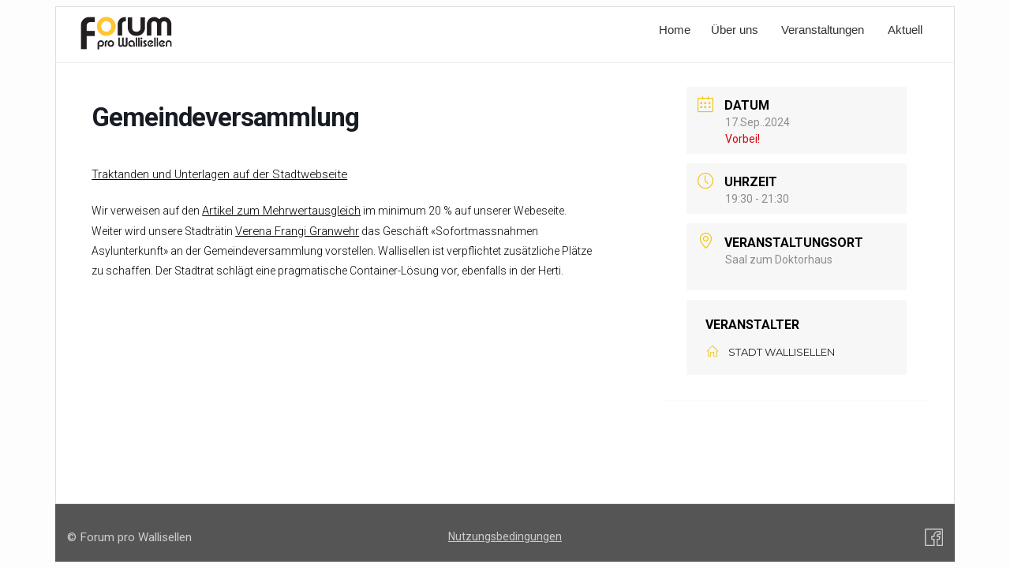

--- FILE ---
content_type: text/html; charset=UTF-8
request_url: https://www.forumprowallisellen.ch/index.php/events/gemeindeversammlung-6/
body_size: 15923
content:
<!DOCTYPE html>
<html lang="de-CH">
<head>
    <meta charset="UTF-8">
    <meta name="viewport" content="width=device-width, initial-scale=1">
    <meta http-equiv="X-UA-Compatible" content="IE=edge">
    <link rel="profile" href="http://gmpg.org/xfn/11">
<title>Gemeindeversammlung &#8211; Forum pro Wallisellen</title>
<meta name='robots' content='max-image-preview:large' />
<link rel='dns-prefetch' href='//cdn.canvasjs.com' />
<link rel='dns-prefetch' href='//fonts.googleapis.com' />
<link rel="alternate" type="application/rss+xml" title="Forum pro Wallisellen &raquo; Feed" href="https://www.forumprowallisellen.ch/index.php/feed/" />
<link rel="alternate" type="application/rss+xml" title="Forum pro Wallisellen &raquo; Kommentar-Feed" href="https://www.forumprowallisellen.ch/index.php/comments/feed/" />
<link rel="alternate" title="oEmbed (JSON)" type="application/json+oembed" href="https://www.forumprowallisellen.ch/index.php/wp-json/oembed/1.0/embed?url=https%3A%2F%2Fwww.forumprowallisellen.ch%2Findex.php%2Fevents%2Fgemeindeversammlung-6%2F" />
<link rel="alternate" title="oEmbed (XML)" type="text/xml+oembed" href="https://www.forumprowallisellen.ch/index.php/wp-json/oembed/1.0/embed?url=https%3A%2F%2Fwww.forumprowallisellen.ch%2Findex.php%2Fevents%2Fgemeindeversammlung-6%2F&#038;format=xml" />
<style id='wp-img-auto-sizes-contain-inline-css' type='text/css'>
img:is([sizes=auto i],[sizes^="auto," i]){contain-intrinsic-size:3000px 1500px}
/*# sourceURL=wp-img-auto-sizes-contain-inline-css */
</style>
<link rel='stylesheet' id='mec-select2-style-css' href='https://www.forumprowallisellen.ch/wp-content/plugins/modern-events-calendar-lite/assets/packages/select2/select2.min.css?ver=5.22.3' type='text/css' media='all' />
<link rel='stylesheet' id='mec-font-icons-css' href='https://www.forumprowallisellen.ch/wp-content/plugins/modern-events-calendar-lite/assets/css/iconfonts.css?ver=6.9' type='text/css' media='all' />
<link rel='stylesheet' id='mec-frontend-style-css' href='https://www.forumprowallisellen.ch/wp-content/plugins/modern-events-calendar-lite/assets/css/frontend.min.css?ver=5.22.3' type='text/css' media='all' />
<link rel='stylesheet' id='mec-tooltip-style-css' href='https://www.forumprowallisellen.ch/wp-content/plugins/modern-events-calendar-lite/assets/packages/tooltip/tooltip.css?ver=6.9' type='text/css' media='all' />
<link rel='stylesheet' id='mec-tooltip-shadow-style-css' href='https://www.forumprowallisellen.ch/wp-content/plugins/modern-events-calendar-lite/assets/packages/tooltip/tooltipster-sideTip-shadow.min.css?ver=6.9' type='text/css' media='all' />
<link rel='stylesheet' id='featherlight-css' href='https://www.forumprowallisellen.ch/wp-content/plugins/modern-events-calendar-lite/assets/packages/featherlight/featherlight.css?ver=6.9' type='text/css' media='all' />
<link rel='stylesheet' id='mec-google-fonts-css' href='//fonts.googleapis.com/css?family=Montserrat%3A400%2C700%7CRoboto%3A100%2C300%2C400%2C700&#038;ver=6.9' type='text/css' media='all' />
<link rel='stylesheet' id='mec-lity-style-css' href='https://www.forumprowallisellen.ch/wp-content/plugins/modern-events-calendar-lite/assets/packages/lity/lity.min.css?ver=6.9' type='text/css' media='all' />
<link rel='stylesheet' id='mec-general-calendar-style-css' href='https://www.forumprowallisellen.ch/wp-content/plugins/modern-events-calendar-lite/assets/css/mec-general-calendar.css?ver=6.9' type='text/css' media='all' />
<style id='wp-emoji-styles-inline-css' type='text/css'>

	img.wp-smiley, img.emoji {
		display: inline !important;
		border: none !important;
		box-shadow: none !important;
		height: 1em !important;
		width: 1em !important;
		margin: 0 0.07em !important;
		vertical-align: -0.1em !important;
		background: none !important;
		padding: 0 !important;
	}
/*# sourceURL=wp-emoji-styles-inline-css */
</style>
<link rel='stylesheet' id='wp-block-library-css' href='https://www.forumprowallisellen.ch/wp-includes/css/dist/block-library/style.min.css?ver=6.9' type='text/css' media='all' />
<style id='wp-block-paragraph-inline-css' type='text/css'>
.is-small-text{font-size:.875em}.is-regular-text{font-size:1em}.is-large-text{font-size:2.25em}.is-larger-text{font-size:3em}.has-drop-cap:not(:focus):first-letter{float:left;font-size:8.4em;font-style:normal;font-weight:100;line-height:.68;margin:.05em .1em 0 0;text-transform:uppercase}body.rtl .has-drop-cap:not(:focus):first-letter{float:none;margin-left:.1em}p.has-drop-cap.has-background{overflow:hidden}:root :where(p.has-background){padding:1.25em 2.375em}:where(p.has-text-color:not(.has-link-color)) a{color:inherit}p.has-text-align-left[style*="writing-mode:vertical-lr"],p.has-text-align-right[style*="writing-mode:vertical-rl"]{rotate:180deg}
/*# sourceURL=https://www.forumprowallisellen.ch/wp-includes/blocks/paragraph/style.min.css */
</style>
<style id='global-styles-inline-css' type='text/css'>
:root{--wp--preset--aspect-ratio--square: 1;--wp--preset--aspect-ratio--4-3: 4/3;--wp--preset--aspect-ratio--3-4: 3/4;--wp--preset--aspect-ratio--3-2: 3/2;--wp--preset--aspect-ratio--2-3: 2/3;--wp--preset--aspect-ratio--16-9: 16/9;--wp--preset--aspect-ratio--9-16: 9/16;--wp--preset--color--black: #000000;--wp--preset--color--cyan-bluish-gray: #abb8c3;--wp--preset--color--white: #ffffff;--wp--preset--color--pale-pink: #f78da7;--wp--preset--color--vivid-red: #cf2e2e;--wp--preset--color--luminous-vivid-orange: #ff6900;--wp--preset--color--luminous-vivid-amber: #fcb900;--wp--preset--color--light-green-cyan: #7bdcb5;--wp--preset--color--vivid-green-cyan: #00d084;--wp--preset--color--pale-cyan-blue: #8ed1fc;--wp--preset--color--vivid-cyan-blue: #0693e3;--wp--preset--color--vivid-purple: #9b51e0;--wp--preset--gradient--vivid-cyan-blue-to-vivid-purple: linear-gradient(135deg,rgb(6,147,227) 0%,rgb(155,81,224) 100%);--wp--preset--gradient--light-green-cyan-to-vivid-green-cyan: linear-gradient(135deg,rgb(122,220,180) 0%,rgb(0,208,130) 100%);--wp--preset--gradient--luminous-vivid-amber-to-luminous-vivid-orange: linear-gradient(135deg,rgb(252,185,0) 0%,rgb(255,105,0) 100%);--wp--preset--gradient--luminous-vivid-orange-to-vivid-red: linear-gradient(135deg,rgb(255,105,0) 0%,rgb(207,46,46) 100%);--wp--preset--gradient--very-light-gray-to-cyan-bluish-gray: linear-gradient(135deg,rgb(238,238,238) 0%,rgb(169,184,195) 100%);--wp--preset--gradient--cool-to-warm-spectrum: linear-gradient(135deg,rgb(74,234,220) 0%,rgb(151,120,209) 20%,rgb(207,42,186) 40%,rgb(238,44,130) 60%,rgb(251,105,98) 80%,rgb(254,248,76) 100%);--wp--preset--gradient--blush-light-purple: linear-gradient(135deg,rgb(255,206,236) 0%,rgb(152,150,240) 100%);--wp--preset--gradient--blush-bordeaux: linear-gradient(135deg,rgb(254,205,165) 0%,rgb(254,45,45) 50%,rgb(107,0,62) 100%);--wp--preset--gradient--luminous-dusk: linear-gradient(135deg,rgb(255,203,112) 0%,rgb(199,81,192) 50%,rgb(65,88,208) 100%);--wp--preset--gradient--pale-ocean: linear-gradient(135deg,rgb(255,245,203) 0%,rgb(182,227,212) 50%,rgb(51,167,181) 100%);--wp--preset--gradient--electric-grass: linear-gradient(135deg,rgb(202,248,128) 0%,rgb(113,206,126) 100%);--wp--preset--gradient--midnight: linear-gradient(135deg,rgb(2,3,129) 0%,rgb(40,116,252) 100%);--wp--preset--font-size--small: 13px;--wp--preset--font-size--medium: 20px;--wp--preset--font-size--large: 36px;--wp--preset--font-size--x-large: 42px;--wp--preset--spacing--20: 0.44rem;--wp--preset--spacing--30: 0.67rem;--wp--preset--spacing--40: 1rem;--wp--preset--spacing--50: 1.5rem;--wp--preset--spacing--60: 2.25rem;--wp--preset--spacing--70: 3.38rem;--wp--preset--spacing--80: 5.06rem;--wp--preset--shadow--natural: 6px 6px 9px rgba(0, 0, 0, 0.2);--wp--preset--shadow--deep: 12px 12px 50px rgba(0, 0, 0, 0.4);--wp--preset--shadow--sharp: 6px 6px 0px rgba(0, 0, 0, 0.2);--wp--preset--shadow--outlined: 6px 6px 0px -3px rgb(255, 255, 255), 6px 6px rgb(0, 0, 0);--wp--preset--shadow--crisp: 6px 6px 0px rgb(0, 0, 0);}:where(.is-layout-flex){gap: 0.5em;}:where(.is-layout-grid){gap: 0.5em;}body .is-layout-flex{display: flex;}.is-layout-flex{flex-wrap: wrap;align-items: center;}.is-layout-flex > :is(*, div){margin: 0;}body .is-layout-grid{display: grid;}.is-layout-grid > :is(*, div){margin: 0;}:where(.wp-block-columns.is-layout-flex){gap: 2em;}:where(.wp-block-columns.is-layout-grid){gap: 2em;}:where(.wp-block-post-template.is-layout-flex){gap: 1.25em;}:where(.wp-block-post-template.is-layout-grid){gap: 1.25em;}.has-black-color{color: var(--wp--preset--color--black) !important;}.has-cyan-bluish-gray-color{color: var(--wp--preset--color--cyan-bluish-gray) !important;}.has-white-color{color: var(--wp--preset--color--white) !important;}.has-pale-pink-color{color: var(--wp--preset--color--pale-pink) !important;}.has-vivid-red-color{color: var(--wp--preset--color--vivid-red) !important;}.has-luminous-vivid-orange-color{color: var(--wp--preset--color--luminous-vivid-orange) !important;}.has-luminous-vivid-amber-color{color: var(--wp--preset--color--luminous-vivid-amber) !important;}.has-light-green-cyan-color{color: var(--wp--preset--color--light-green-cyan) !important;}.has-vivid-green-cyan-color{color: var(--wp--preset--color--vivid-green-cyan) !important;}.has-pale-cyan-blue-color{color: var(--wp--preset--color--pale-cyan-blue) !important;}.has-vivid-cyan-blue-color{color: var(--wp--preset--color--vivid-cyan-blue) !important;}.has-vivid-purple-color{color: var(--wp--preset--color--vivid-purple) !important;}.has-black-background-color{background-color: var(--wp--preset--color--black) !important;}.has-cyan-bluish-gray-background-color{background-color: var(--wp--preset--color--cyan-bluish-gray) !important;}.has-white-background-color{background-color: var(--wp--preset--color--white) !important;}.has-pale-pink-background-color{background-color: var(--wp--preset--color--pale-pink) !important;}.has-vivid-red-background-color{background-color: var(--wp--preset--color--vivid-red) !important;}.has-luminous-vivid-orange-background-color{background-color: var(--wp--preset--color--luminous-vivid-orange) !important;}.has-luminous-vivid-amber-background-color{background-color: var(--wp--preset--color--luminous-vivid-amber) !important;}.has-light-green-cyan-background-color{background-color: var(--wp--preset--color--light-green-cyan) !important;}.has-vivid-green-cyan-background-color{background-color: var(--wp--preset--color--vivid-green-cyan) !important;}.has-pale-cyan-blue-background-color{background-color: var(--wp--preset--color--pale-cyan-blue) !important;}.has-vivid-cyan-blue-background-color{background-color: var(--wp--preset--color--vivid-cyan-blue) !important;}.has-vivid-purple-background-color{background-color: var(--wp--preset--color--vivid-purple) !important;}.has-black-border-color{border-color: var(--wp--preset--color--black) !important;}.has-cyan-bluish-gray-border-color{border-color: var(--wp--preset--color--cyan-bluish-gray) !important;}.has-white-border-color{border-color: var(--wp--preset--color--white) !important;}.has-pale-pink-border-color{border-color: var(--wp--preset--color--pale-pink) !important;}.has-vivid-red-border-color{border-color: var(--wp--preset--color--vivid-red) !important;}.has-luminous-vivid-orange-border-color{border-color: var(--wp--preset--color--luminous-vivid-orange) !important;}.has-luminous-vivid-amber-border-color{border-color: var(--wp--preset--color--luminous-vivid-amber) !important;}.has-light-green-cyan-border-color{border-color: var(--wp--preset--color--light-green-cyan) !important;}.has-vivid-green-cyan-border-color{border-color: var(--wp--preset--color--vivid-green-cyan) !important;}.has-pale-cyan-blue-border-color{border-color: var(--wp--preset--color--pale-cyan-blue) !important;}.has-vivid-cyan-blue-border-color{border-color: var(--wp--preset--color--vivid-cyan-blue) !important;}.has-vivid-purple-border-color{border-color: var(--wp--preset--color--vivid-purple) !important;}.has-vivid-cyan-blue-to-vivid-purple-gradient-background{background: var(--wp--preset--gradient--vivid-cyan-blue-to-vivid-purple) !important;}.has-light-green-cyan-to-vivid-green-cyan-gradient-background{background: var(--wp--preset--gradient--light-green-cyan-to-vivid-green-cyan) !important;}.has-luminous-vivid-amber-to-luminous-vivid-orange-gradient-background{background: var(--wp--preset--gradient--luminous-vivid-amber-to-luminous-vivid-orange) !important;}.has-luminous-vivid-orange-to-vivid-red-gradient-background{background: var(--wp--preset--gradient--luminous-vivid-orange-to-vivid-red) !important;}.has-very-light-gray-to-cyan-bluish-gray-gradient-background{background: var(--wp--preset--gradient--very-light-gray-to-cyan-bluish-gray) !important;}.has-cool-to-warm-spectrum-gradient-background{background: var(--wp--preset--gradient--cool-to-warm-spectrum) !important;}.has-blush-light-purple-gradient-background{background: var(--wp--preset--gradient--blush-light-purple) !important;}.has-blush-bordeaux-gradient-background{background: var(--wp--preset--gradient--blush-bordeaux) !important;}.has-luminous-dusk-gradient-background{background: var(--wp--preset--gradient--luminous-dusk) !important;}.has-pale-ocean-gradient-background{background: var(--wp--preset--gradient--pale-ocean) !important;}.has-electric-grass-gradient-background{background: var(--wp--preset--gradient--electric-grass) !important;}.has-midnight-gradient-background{background: var(--wp--preset--gradient--midnight) !important;}.has-small-font-size{font-size: var(--wp--preset--font-size--small) !important;}.has-medium-font-size{font-size: var(--wp--preset--font-size--medium) !important;}.has-large-font-size{font-size: var(--wp--preset--font-size--large) !important;}.has-x-large-font-size{font-size: var(--wp--preset--font-size--x-large) !important;}
/*# sourceURL=global-styles-inline-css */
</style>

<style id='classic-theme-styles-inline-css' type='text/css'>
/*! This file is auto-generated */
.wp-block-button__link{color:#fff;background-color:#32373c;border-radius:9999px;box-shadow:none;text-decoration:none;padding:calc(.667em + 2px) calc(1.333em + 2px);font-size:1.125em}.wp-block-file__button{background:#32373c;color:#fff;text-decoration:none}
/*# sourceURL=/wp-includes/css/classic-themes.min.css */
</style>
<link rel='stylesheet' id='dashicons-css' href='https://www.forumprowallisellen.ch/wp-includes/css/dashicons.min.css?ver=6.9' type='text/css' media='all' />
<link rel='stylesheet' id='admin-bar-css' href='https://www.forumprowallisellen.ch/wp-includes/css/admin-bar.min.css?ver=6.9' type='text/css' media='all' />
<style id='admin-bar-inline-css' type='text/css'>

    .canvasjs-chart-credit{
        display: none !important;
    }
    #vtrtsFreeChart canvas {
    border-radius: 6px;
}

.vtrts-free-adminbar-weekly-title {
    font-weight: bold;
    font-size: 14px;
    color: #fff;
    margin-bottom: 6px;
}

        #wpadminbar #wp-admin-bar-vtrts_free_top_button .ab-icon:before {
            content: "\f185";
            color: #1DAE22;
            top: 3px;
        }
    #wp-admin-bar-vtrts_pro_top_button .ab-item {
        min-width: 180px;
    }
    .vtrts-free-adminbar-dropdown {
        min-width: 420px ;
        padding: 18px 18px 12px 18px;
        background: #23282d;
        color: #fff;
        border-radius: 8px;
        box-shadow: 0 4px 24px rgba(0,0,0,0.15);
        margin-top: 10px;
    }
    .vtrts-free-adminbar-grid {
        display: grid;
        grid-template-columns: 1fr 1fr;
        gap: 18px 18px; /* row-gap column-gap */
        margin-bottom: 18px;
    }
    .vtrts-free-adminbar-card {
        background: #2c3338;
        border-radius: 8px;
        padding: 18px 18px 12px 18px;
        box-shadow: 0 2px 8px rgba(0,0,0,0.07);
        display: flex;
        flex-direction: column;
        align-items: flex-start;
    }
    /* Extra margin for the right column */
    .vtrts-free-adminbar-card:nth-child(2),
    .vtrts-free-adminbar-card:nth-child(4) {
        margin-left: 10px !important;
        padding-left: 10px !important;
                padding-top: 6px !important;

        margin-right: 10px !important;
        padding-right : 10px !important;
        margin-top: 10px !important;
    }
    .vtrts-free-adminbar-card:nth-child(1),
    .vtrts-free-adminbar-card:nth-child(3) {
        margin-left: 10px !important;
        padding-left: 10px !important;
                padding-top: 6px !important;

        margin-top: 10px !important;
                padding-right : 10px !important;

    }
    /* Extra margin for the bottom row */
    .vtrts-free-adminbar-card:nth-child(3),
    .vtrts-free-adminbar-card:nth-child(4) {
        margin-top: 6px !important;
        padding-top: 6px !important;
        margin-top: 10px !important;
    }
    .vtrts-free-adminbar-card-title {
        font-size: 14px;
        font-weight: 800;
        margin-bottom: 6px;
        color: #fff;
    }
    .vtrts-free-adminbar-card-value {
        font-size: 22px;
        font-weight: bold;
        color: #1DAE22;
        margin-bottom: 4px;
    }
    .vtrts-free-adminbar-card-sub {
        font-size: 12px;
        color: #aaa;
    }
    .vtrts-free-adminbar-btn-wrap {
        text-align: center;
        margin-top: 8px;
    }

    #wp-admin-bar-vtrts_free_top_button .ab-item{
    min-width: 80px !important;
        padding: 0px !important;
    .vtrts-free-adminbar-btn {
        display: inline-block;
        background: #1DAE22;
        color: #fff !important;
        font-weight: bold;
        padding: 8px 28px;
        border-radius: 6px;
        text-decoration: none;
        font-size: 15px;
        transition: background 0.2s;
        margin-top: 8px;
    }
    .vtrts-free-adminbar-btn:hover {
        background: #15991b;
        color: #fff !important;
    }

    .vtrts-free-adminbar-dropdown-wrap { min-width: 0; padding: 0; }
    #wpadminbar #wp-admin-bar-vtrts_free_top_button .vtrts-free-adminbar-dropdown { display: none; position: absolute; left: 0; top: 100%; z-index: 99999; }
    #wpadminbar #wp-admin-bar-vtrts_free_top_button:hover .vtrts-free-adminbar-dropdown { display: block; }
    
        .ab-empty-item #wp-admin-bar-vtrts_free_top_button-default .ab-empty-item{
    height:0px !important;
    padding :0px !important;
     }
            #wpadminbar .quicklinks .ab-empty-item{
        padding:0px !important;
    }
    .vtrts-free-adminbar-dropdown {
    min-width: 420px;
    padding: 18px 18px 12px 18px;
    background: #23282d;
    color: #fff;
    border-radius: 12px; /* more rounded */
    box-shadow: 0 8px 32px rgba(0,0,0,0.25); /* deeper shadow */
    margin-top: 10px;
}

.vtrts-free-adminbar-btn-wrap {
    text-align: center;
    margin-top: 18px; /* more space above */
}

.vtrts-free-adminbar-btn {
    display: inline-block;
    background: #1DAE22;
    color: #fff !important;
    font-weight: bold;
    padding: 5px 22px;
    border-radius: 8px;
    text-decoration: none;
    font-size: 17px;
    transition: background 0.2s, box-shadow 0.2s;
    margin-top: 8px;
    box-shadow: 0 2px 8px rgba(29,174,34,0.15);
    text-align: center;
    line-height: 1.6;
    
}
.vtrts-free-adminbar-btn:hover {
    background: #15991b;
    color: #fff !important;
    box-shadow: 0 4px 16px rgba(29,174,34,0.25);
}
    


/*# sourceURL=admin-bar-inline-css */
</style>
<link rel='stylesheet' id='wp-bootstrap-starter-bootstrap-css-css' href='https://www.forumprowallisellen.ch/wp-content/themes/wp-bootstrap-starter/inc/assets/css/bootstrap.min.css?ver=6.9' type='text/css' media='all' />
<link rel='stylesheet' id='wp-bootstrap-starter-fontawesome-cdn-css' href='https://www.forumprowallisellen.ch/wp-content/themes/wp-bootstrap-starter/inc/assets/css/fontawesome.min.css?ver=6.9' type='text/css' media='all' />
<link rel='stylesheet' id='wp-bootstrap-starter-style-css' href='https://www.forumprowallisellen.ch/wp-content/themes/wp-bootstrap-starter/style.css?ver=6.9' type='text/css' media='all' />
<link rel='stylesheet' id='wp-bootstrap-starter-robotoslab-roboto-css' href='https://fonts.googleapis.com/css?family=Roboto+Slab%3A100%2C300%2C400%2C700%7CRoboto%3A300%2C300i%2C400%2C400i%2C500%2C700%2C700i&#038;ver=6.9' type='text/css' media='all' />
<link rel='stylesheet' id='rt-team-css-css' href='https://www.forumprowallisellen.ch/wp-content/plugins/tlp-team/assets/css/tlpteam.css?ver=5.0.11' type='text/css' media='all' />
<link rel='stylesheet' id='rt-team-sc-css' href='https://www.forumprowallisellen.ch/wp-content/uploads/tlp-team/team-sc.css?ver=1766351027' type='text/css' media='all' />
<script type="text/javascript" src="https://www.forumprowallisellen.ch/wp-includes/js/jquery/jquery.min.js?ver=3.7.1" id="jquery-core-js"></script>
<script type="text/javascript" src="https://www.forumprowallisellen.ch/wp-includes/js/jquery/jquery-migrate.min.js?ver=3.4.1" id="jquery-migrate-js"></script>
<script type="text/javascript" src="https://www.forumprowallisellen.ch/wp-content/plugins/modern-events-calendar-lite/assets/js/mec-general-calendar.js?ver=5.22.3" id="mec-general-calendar-script-js"></script>
<script type="text/javascript" id="mec-frontend-script-js-extra">
/* <![CDATA[ */
var mecdata = {"day":"Tag","days":"Tage","hour":"Stunde","hours":"Stunden","minute":"Minute","minutes":"Minuten","second":"Sekunde","seconds":"Sekunden","elementor_edit_mode":"no","recapcha_key":"","ajax_url":"https://www.forumprowallisellen.ch/wp-admin/admin-ajax.php","fes_nonce":"742cab65df","current_year":"2026","current_month":"01","datepicker_format":"dd.mm.yy&d.m.Y"};
//# sourceURL=mec-frontend-script-js-extra
/* ]]> */
</script>
<script type="text/javascript" src="https://www.forumprowallisellen.ch/wp-content/plugins/modern-events-calendar-lite/assets/js/frontend.js?ver=5.22.3" id="mec-frontend-script-js"></script>
<script type="text/javascript" src="https://www.forumprowallisellen.ch/wp-content/plugins/modern-events-calendar-lite/assets/js/events.js?ver=5.22.3" id="mec-events-script-js"></script>
<script type="text/javascript" id="ahc_front_js-js-extra">
/* <![CDATA[ */
var ahc_ajax_front = {"ajax_url":"https://www.forumprowallisellen.ch/wp-admin/admin-ajax.php","plugin_url":"https://www.forumprowallisellen.ch/wp-content/plugins/visitors-traffic-real-time-statistics/","page_id":"1729","page_title":"Gemeindeversammlung","post_type":"mec-events"};
//# sourceURL=ahc_front_js-js-extra
/* ]]> */
</script>
<script type="text/javascript" src="https://www.forumprowallisellen.ch/wp-content/plugins/visitors-traffic-real-time-statistics/js/front.js?ver=6.9" id="ahc_front_js-js"></script>
<link rel="https://api.w.org/" href="https://www.forumprowallisellen.ch/index.php/wp-json/" /><link rel="alternate" title="JSON" type="application/json" href="https://www.forumprowallisellen.ch/index.php/wp-json/wp/v2/mec-events/1729" /><link rel="EditURI" type="application/rsd+xml" title="RSD" href="https://www.forumprowallisellen.ch/xmlrpc.php?rsd" />
<meta name="generator" content="WordPress 6.9" />
<link rel="canonical" href="https://www.forumprowallisellen.ch/index.php/events/gemeindeversammlung-6/" />
<link rel='shortlink' href='https://www.forumprowallisellen.ch/?p=1729' />
<link rel="pingback" href="https://www.forumprowallisellen.ch/xmlrpc.php">    <style type="text/css">
        #page-sub-header { background: #ffffff; }
    </style>
    	<style type="text/css">
			.site-title,
		.site-description {
			position: absolute;
			clip: rect(1px, 1px, 1px, 1px);
		}
		</style>
	<link rel="icon" href="https://www.forumprowallisellen.ch/wp-content/uploads/2021/01/cropped-forum-favicon-32x32.png" sizes="32x32" />
<link rel="icon" href="https://www.forumprowallisellen.ch/wp-content/uploads/2021/01/cropped-forum-favicon-192x192.png" sizes="192x192" />
<link rel="apple-touch-icon" href="https://www.forumprowallisellen.ch/wp-content/uploads/2021/01/cropped-forum-favicon-180x180.png" />
<meta name="msapplication-TileImage" content="https://www.forumprowallisellen.ch/wp-content/uploads/2021/01/cropped-forum-favicon-270x270.png" />
		<style type="text/css" id="wp-custom-css">
			
html {
	min-height: 100%;
	display: flex;
	flex-direction: column;
}

body {
	background-color: #FDFDFD;
	flex: 1;
	display: flex;
	flex-direction: column;
}

body a {
    color: inherit;
    font-size: 105%;
    text-decoration: underline;
    cursor: pointer;
}

body a:hover {
    background-color: rgba(255,199,4,0.5);
		color: inherit !important;
}

body:not(.home) .entry-header {
	display: none;
}
@media (min-width:768px) {
	body:not(.home) #primary {
		padding: 6rem;
		padding-top: 1rem;
	}

	
}

@media (max-width:767px) {
	body:not(.home) #primary {
		padding: 2.5rem;
		padding-top: 0rem !important;
	}
	
		.entry-content {
		margin-top: 0px !important;
	}
}

.home .content-area {
	padding: 0px;
}

#masthead {
	width: 100%;
}

#page {
	flex: 1;
	display:flex;
	flex-direction: column;
}

@media (min-width:768px) {
	#page {
		margin-top: 0.5rem;
		margin-bottom: 0.5rem;
	}
}

#page-sub-header {
	width: 100%;
	background-image: url(https://www.forumprowallisellen.ch/wp-content/uploads/2025/01/Homepage-Front.png) !important;
}

@media (max-width:576px) {
	#page-sub-header {
	min-height: 16em !important;	
	}
	
}

@media (min-width:576px) {
	#masthead, #page-sub-header, #content .container,
	#footer-widget .container {
		max-width: 100% !important;
	}
	
	#masthead {
		padding-top: 0em !important;
		border-top: none;
		border-right: none;
		border-left: none;
	}
}

#masthead {
  border-bottom: 1px solid #eee !important; 	
	padding-top: 0.5em !important;
}

@media (min-width:768px) {
	#masthead, #page-sub-header, #content .container,
	#footer-widget .container {
		max-width: 720px !important;
	}
	#masthead {

		border-left: 1px solid #ddd !important;
	  border-right: 1px solid #ddd !important;
	  border-top: 1px solid #ddd !important;
	  border-bottom: 1px solid #eee !important; 
	}
	
}

@media (min-width:992px) {
	#masthead, #page-sub-header, #content .container,
	#footer-widget .container {
		max-width: 960px !important;
	}
}

@media (min-width:1200px) {
	#masthead, #page-sub-header, #content .container,
	#footer-widget .container {
		max-width: 1140px !important;
	}
}

#masthead {
	margin-left: auto;
	margin-right: auto;
	background-color: white;
	box-shadow: none !important;
}

.navbar-brand a img {
	max-width: 10em !important;
	height: 2.5em !important;
}

#masthead .container {
	max-width: 100%;
}

#masthead .container .navbar {
	max-width: 1140px;
	margin-left: auto;
	margin-right: auto;
}

body:not(.theme-preset-active) #masthead .navbar-nav > li > a {
	color: #333;
	font-size: 1rem !important;
}

@media (min-width:1200px) {
	#menu-main {
		margin-left: 4em;
	}

	.nav-link::before {
    display: block;
    content: attr(title);
    font-weight: bold;
    height: 0;
    overflow: hidden;
    visibility: hidden;
}
}


@media (max-width:1199px) {
	#menu-main {
		margin-top: 2em;
	}
		#main-nav #menu-main .menu-item a.nav-link {
		font-size: 120% 
!important;
			
	}
}


.navbar-brand a:hover {
	background-color: transparent;
}

.nav-link {
	text-decoration: none;
}

.nav-link:hover {
	background-color: transparent;
}

li.current_page_item > a {
	font-weight: bold !important;
	color: #333 !important;
}

.nav-link {
	margin-left: 0.5em;
	color: #333 !important;
	display: inline-block;
	text-align:center;
	font: normal 16px Arial;
}

.navbar-collapse li {
	margin-bottom: 8px;	
}


.navbar-collapse li ul li {
	margin-left: 8px;	
}

.dropdown-toggle::after {
	content: none;
	margin-left: 0px !important;
	margin-right: 0px !important;
	border: none !important;
}



#page-sub-header {
	z-index: 1;
	margin-left: auto;
	margin-right: auto;
	min-height: 31em;
	background-position: 50% 25%;
  background-repeat: no-repeat;
  background-size: cover;
  position: relative;
	border-left: 1px solid #ddd;
	border-right: 1px solid #ddd; 		border-top: 1px solid #ddd;
	
}

.main-claim {
	background-color: #082A42;
	margin-left: 0px;
	margin-right: 0px; 
	margin-bottom: 2em;
	color: white;
}

@media (min-width:768px) {
	.main-claim {
			margin-top: -24px; 
	}
}

#content {
	flex: 1 1 auto;
	display: flex;
	flex-direction: column;
}

#content .container {
	border-left: 1px solid #ddd;
	border-right: 1px solid #ddd;
	border-bottom: 1px solid #ddd;
	padding-left: 0px;
	padding-right: 0px;

}
#page-sub-header h1 {
	display: none;
}

#page-sub-header p {
	display: none;
}

#page-sub-header .page-scroller {
	display: none;
}

#masthead {
	background-color: white !important;
}



/** ================================= **/
/** ============ CONTENT ============ */
/** ================================= **/
body.home .entry-header {
	display: none;
}

.content-area {
	flex: 0 0 100%;
	max-width: 100%;
}

.site-content {
	padding-top: 0em !important;
	padding-bottom: 0em !important;
}

#content .container {
	flex: 1;
}

.site-content .container {
	background-color: white;
	padding-top: 0em;
}

.site-content .container .row {
	margin-left: 0px;
	margin-right: 0px;
}

.topic-wrapper {
	display: flex;
	align-items: center;
	flex-direction: column;
	margin-bottom: 2rem;
}

.topic {
	display: flex;
	flex-direction: column;
	align-items: center;
}

.topic-img {
	width: 6em;
	margin-bottom: 0.25em;
}


a.topic:hover {
    background-color: white !important;
		color: inherit;
}

.topic-label {
	font-size: 1.4em;
}

.topic-label:hover {
	background-color: rgba(255,199,4,0.5);
	color: inherit !important;
}

.home-section {
	margin-bottom: 2em;
}

.home-section-odd {
	background-color: #f5f5f5;
}

.home-section-title {
	width: 100%;
	text-align: center;
	margin-left: auto;
	margin-right: auto;
	text-transform: uppercase;
	margin-bottom: 2em;
	font-weight: 600;
	font-size: 1.2em;
	color: #888;
}


/** ================================= **/
/** ============== POSTS ============= */
/** ================================= **/

/** Landing page **/

.home .latest-posts-title {
	background-color: #f5f5f5;
	color: #333;
	text-align: center;
	width: 100%;
	padding-top: 1em;
	
	text-transform: uppercase;
	font-weight: 600;
	font-size: 1.2em;
}


.home .post-archive {
	background-color: #f5f5f5;
	color: #333;
	text-align: center;
	padding-bottom: 1rem;
	margin-bottom: 2rem;
	color: #999;
}

.home .post-archive a {
	text-decoration: underline;
}


.home .wp-block-latest-posts {
	display: flex;
	flex-wrap: wrap;
	background-color: #f5f5f5;
	padding-left: 4em !important;
	padding-right: 4em;
	margin-bottom: 0px !important;
}

.home .wp-block-latest-posts  ul {
	padding-left: 0px;
}


@media (min-width:768px) {
	.home .wp-block-latest-posts li {
		flex: 0 0 30% !important;
	}
	
}


@media (min-width:1200px) {
	.home .wp-block-latest-posts li {
		flex: 0 0 33.33% !important;
	}
}


.home .wp-block-latest-posts  li {
  display: inline-block;
	padding: 2em;
}

/** Posts page **/

:not(.home) .wp-block-latest-posts  li {
	padding: 1rem;
}



/** ================================= **/
/** ============= EVENTS ============ */
/** ================================= **/
.mec-event-article {
	border: none !important;
	box-shadow: none !important;
	margin-bottom: 2rem !important;
	
}

.home .mec-event-image {
	display: none;
}

.home .mec-grid-event-location {
	overflow: hidden;
	text-overflow: ellipsis;
	white-space: nowrap;
}

.mec-event-grid-classic .row div:first-child .mec-event-content {
	margin-left: auto;
	margin-right: 1em !important;;
}

.mec-event-content {
	width: 90% !important;
	margin-left: 1em;
	margin-right: auto;
	display: flex;
	flex-direction: column;
	background-color: #f5f5f5 !important;
}


@media (min-width:1200px) {
	.mec-event-content  {
	  width: 50%;	
	}
	
}

@media (max-width:768px) {
	.mec-single-event .mec-events-content, .mec-event-content {
			margin-bottom: 0px;
		
	}

	.mec-single-event .mec-event-content {
		padding-top: 0px;
		padding-bottom: 0px;
	}
	
	.mec-single-title {
		margin-bottom: 10px !important;
	}
	
}

.mec-event-content p{
	color: black !important;
	font-family: inherit !important;
}


.mec-event-date {
	order: 2;
	text-align: left !important;
}

.mec-event-grid-classic .mec-event-date {
	padding: 0px !imporant;
	letter-spacing: 0px;
	font-size: 1rem !important;
}

.mec-event-grid-classic .mec-event-content .mec-event-date {
	margin-bottom: 0px !imporant;
}

.mec-grid-event-location {
	order: 3;
}

.mec-bg-color {
	background-color: #f5f5f5 !important;
}

.mec-wrap h4, .entry-content mec-wrap h4 {
	font-family: inherit !important;
}

.mec-event-title {
	order: 1;
	font-size: 1.15em !important;
	margin-top: 1em !important;
	margin-bottom: 0p x!important;
	padding-bottom: 0.5rem;
	display: flex;
	text-align: left !important;
	width: auto;
}

.mec-event-title a {
	width: auto;
	margin-right: 0px;
	padding-right: 0px;
	text-transform: none;
	transition: none;
	overflow-y: hidden;
  text-overflow: ellipsis;
  white-space: nowrap;
	line-height: 2rem;
}

.mec-start-date-label {
	padding-left: 2.2em;
}


.mec-event-date {
	margin-bottom: 0.25rem !important;
	padding-bottom: 0px;
	font-size: 1em !important;
	color: #212529;
}

.mec-event-date .mec-start-date-label {
	color: #212529 !important;
}

.mec-event-grid-classic .mec-start-date-label::before {
	width: 1.5em;
	height: 1.5em;    
	position: absolute;
	margin-left: -2.2em;
	margin-top: 0.1em;
	background-image: url('./wp-content/uploads/2020/12/kalender_bw.svg');
	content: '';
}

.mec-grid-event-location {
	text-align: left;
	padding-left: 2.2rem;
	font-size: 1rem !important;
	letter-spacing: normal;
	color: rgb(51,51,51);
  font-weight: 400 !important;
  line-height: 1.5;
  color: #212529 !important;
}

.mec-event-content p.mec-grid-event-location {
	color: #212529 !important;
}

.mec-grid-event-location:empty {
	display: none;
}

.mec-event-grid-classic .mec-grid-event-location::before {
	width: 1.2rem;
	height: 1.2rem;    
	position: absolute;
	margin-left: -2rem;
	margin-top: 0.25rem;
	background-image: url('./wp-content/uploads/2020/12/location.svg');
	background-size: cover;
	content: '';
}

.mec-event-title .event-color {
	display: none;
}

.mec-color-hover {
	width: 100%;
	overflow: hidden;
  display: block;
	max-height: 50px; 
	position:relative;
	margin-right: -1rem;
	padding-right: 1rem;
}

.lity-container, .mec-wrap, .mec-wrap h1, .mec-wrap h2, .mec-wrap h3, .mec-wrap div:not([class^="elementor-"]) {
	font-family: all-scroll-apple-system,BlinkMacSystemFont,"Segoe UI",Roboto,"Helvetica Neue",Arial,"Noto Sans",sans-serif,"Apple Color Emoji","Segoe UI Emoji","Segoe UI Symbol","Noto Color Emoji" !important;
}

.mec-skin-grid-events-container {
	text-align: center;
	font-size: 1.1rem;
	padding-bottom: 2rem;
}

/** Event detail page  */

.mec-event-grid-simple .row {
	background-color: #f5f5f5 !important;
	text-align: left;
}

.mec-event-grid-simple .mec-event-article {
	display: flex;
	flex-direction: column;
}

.mec-event-grid-simple .mec-event-title {
	order: 1;
}

.mec-event-grid-simple .mec-event-title a {
	width: auto;
	font-size: 115%;
	margin-right: 0px;
	padding-right: 0px;
}

.mec-event-grid-simple .mec-event-date {
	order: 2;
	margin-bottom: 0.5rem !important;
}

.mec-event-grid-simple .mec-event-date {
	color: inherit !important;
}


.mec-event-grid-simple .mec-event-date .mec-start-date-label{
	color: inherit !important;
}

.mec-event-grid-simple .mec-event-date .mec-start-date-label {
	font-weight: normal !important;
	font-size: 1rem;
	color: inherit;
}

.mec-event-grid-simple .mec-event-detail {
	order: 3;
}


.mec-event-grid-simple .mec-start-date-label::before {
	width: 1.2em;
	height: 1.2em;    
	position: absolute;
	margin-top:0.2rem;
	margin-left: -1.8rem;
	background-image: url('../../wp-content/uploads/2020/12/kalender_bw.svg');
	content: '';
}

.mec-event-grid-simple .mec-event-loc-place {
	font-size: 1rem;
	margin-left: 2.2rem;
	color: inherit;
}

.mec-event-grid-simple .mec-event-detail {
	color: inherit !important;
	font-size: 1rem;
}

.mec-event-grid-simple .mec-event-loc-place::before {
	width: 1.2rem;
	height: 1.2rem;    
	position: absolute;
	margin-left: -1.8rem;
	margin-top: 0rem;
	background-image: url('../../wp-content/uploads/2020/12/location.svg');
	background-size: cover;
	content: '';
}

.mec-event-grid-simple .mec-time-details {
	margin-top: 0.75rem;
	margin-left: 2.2rem;	
}

.mec-event-grid-simple .mec-time-details::before {
	width: 1.2rem;
	height: 1.2rem;    
	position: absolute;
	margin-left: -1.8rem;
	margin-top: 0rem;
	background-image: url('../../wp-content/uploads/2020/12/clock.svg');
	background-size: cover;
	content: '';
}

.mec-wrap .mec-clear:after {
		content: none;
}

@media (min-width:576px) {
	.mec-event-grid-simple .row .col-sm-6 {
		border-right: 10px solid white;
	}
}

@media (max-width:576px) {
	.mec-event-grid-simple .row .col-sm-6 {
		border-bottom: 10px solid white;
	}
	.mec-event-grid-simple .row {
		margin-bottom: -20px;
	}
	
}





/** Single Event Page */

.mec-single-event .mec-event-content {
	background-color: transparent !important;
}

.mec-single-event .mec-frontbox {
	border: none !important;
}

.mec-single-event .mec-start-date-label {
	padding-left: 0px;
}

#comments.comments-area {
	display: none;
}

@media (max-width:768px) {
	.mec-single-event .mec-frontbox {
	  margin-top: 3rem !important;
		padding: 0px !important; 
	}
}


@media (min-width:768px) { 
	
	.mec-single-event  .col-md-8 {
		-ms-flex: 0 0 50%;
    flex: 0 0 50%;
    max-width: 50%;
	}
	
	.mec-single-event  .col-md-4 {
		-ms-flex: 0 0 50%;
    flex: 0 0 50%;
    max-width: 50%;
	}
}

@media (min-width:992px) { 
	
	.mec-single-event  .col-md-8 {
		-ms-flex: 0 0 66.666667% !importa1nt;
    flex: 0 0 66.666667% !important;
    max-width: 66.666667% !important;
	}
	
	.mec-single-event  .col-md-4 {
		-ms-flex: 0 0 33.333334% !important;
    flex: 0 0 33.333334% !important;
    max-width: 33.333334% !important;
	}
}

.home .event-archive {
	text-align: center;
	padding-bottom: 1rem;
	margin-bottom: 2rem;
	color: #999;
}

.home .event-archive a {
	text-decoration: underline;
}

/** ================================= **/
/** ============= TEAM ============ */
/** ================================= **/


.home .team-title {
	margin-top: 2rem;
	background-color: #f5f5f5;
	color: #333;
	text-align: center;
	width: 100%;
	padding-top: 2em;
	padding-bottom: 2rem;
	
	text-transform: uppercase;
	font-weight: 600;
	font-size: 1.2em;
}

.home .team {
	background-color: #f5f5f5;
	padding-bottom: 2rem;
}

.rt-team-container .team {
	margin-top: 3rem;
	background-color: transparent !important;
}

.home .team .single-team-area {
	display: flex !important;
	flex-direction: column;
	align-items: center;
}

.home .team .single-team-area {
	display: flex !important;
	flex-direction: column;
	align-items: center;
}

.team .single-team-area .single-team {
	margin-left: 20px;
	margin-right: 20px;
}

.rt-team-container.rt-team-container-380 .layout1 .tlp-content {
	background: transparent !important;
}


.rt-team-container.rt-team-container-380 .layout1 .tlp-content h3 {
	color: #888 !important;
	font-size: 20px;
}

.rt-team-container .layout1 .single-team-area:hover img {
	transform: none !important;	
}

.single-team-area .tlp-content h3 .team-name a {
	font-size: 20px;
	color: #888 !important;
}

.single-team-area .tlp-position a {
	color: #666 !important;
	font-size: 15px;
}

.single-team-area .team-name a {
	text-align: center;
	display: block;
}

.single-team-area .tlp-position {
	text-align: center;
}

.single-team-area .contact-info {
	display: none;
}

.single-team-area .tlp-readmore-button, .readmore-btn  {
	display: none !important;
}

.single-team-area .single-team .img-responsive.rt-team-img {
	transform: none;
}

.single-team-area .short-bio {
	display: none;
}


@media (max-width:767px) {
	body:not(.home) .single-team-area .round-img a img {
		margin-left: auto;
		margin-right: auto;
		margin-top: 2rem;
	}	
}

@media (min-width:992px) {
	body:not(.home)  .single-team-area .round-img {
		margin-left: 2.75rem;
		margin-top: 2rem;
	}	
}


.team-member .round-img {
	height: 120px;
	width: 120px;
}

.team .tlp-team-content {
	padding-bottom: 0px;
}

.tlp-team-content .name {
	font-size: 105%;
	text-decoration: underline;
	margin-bottom: 0px !important;
}

.tlp-team-content .designation {
	font-weight: 600;
}

.tlp-team-content {
	margin-top: 0px;
}

.tlp-member-article {
	
}

.tlp-member-title {
	margin-top: 0px;
}

.tlp-member-detail {
	padding-right: 2	rem;
}




/** ================================= **/
/** ========= FOOTER ======== */
/** ================================= **/

footer {
	display: none;
}

#footer-widget {

}


#footer-widget .widget-title {
	display: none;
}

#footer-widget .footer-title {
	font-size: 1rem;
	text-align: center;
}

#footer-widget .container {
	padding-top: 2rem;
	font-size: 1rem !important;
	background-color: #555 !important;
	color: #CCC;
}

.footer-center {
	text-align: center;
}

.footer-links {
	display: flex;
	align-items: center;
	flex-direction: column;
}

@media (min-width:768px) {
	.footer-links {
	align-items: flex-end !important;
	}
}


.footer-links #fb-link {
	height: 1.5rem;
	width: 1.5rem;
	display: block;
		background-image: url('[data-uri]');
	background-repeat: no-repeat;
	background-size: cover; 
}


#footer-widget a {
	text-decoration: underline !important;
}

#footer-widget  a:hover {
	background-color: transparent;
}
	
#footer-widget {
	background-color: transparent !important;
}

#footer-widget container {
	border: 1px solid #ddd;
	padding-bottom: 1rem;
	
}

@media (min-width:768px) {
	.footer-links {
		text-align: right;
	}
	#footer-widget .footer-title  {
		text-align: left;
	}
}		</style>
		<style type="text/css">.mec-wrap, .mec-wrap div:not([class^="elementor-"]), .lity-container, .mec-wrap h1, .mec-wrap h2, .mec-wrap h3, .mec-wrap h4, .mec-wrap h5, .mec-wrap h6, .entry-content .mec-wrap h1, .entry-content .mec-wrap h2, .entry-content .mec-wrap h3, .entry-content .mec-wrap h4, .entry-content .mec-wrap h5, .entry-content .mec-wrap h6, .mec-wrap .mec-totalcal-box input[type="submit"], .mec-wrap .mec-totalcal-box .mec-totalcal-view span, .mec-agenda-event-title a, .lity-content .mec-events-meta-group-booking select, .lity-content .mec-book-ticket-variation h5, .lity-content .mec-events-meta-group-booking input[type="number"], .lity-content .mec-events-meta-group-booking input[type="text"], .lity-content .mec-events-meta-group-booking input[type="email"],.mec-organizer-item a { font-family: "Montserrat", -apple-system, BlinkMacSystemFont, "Segoe UI", Roboto, sans-serif;}.mec-event-content p, .mec-search-bar-result .mec-event-detail{ font-family: Roboto, sans-serif;} .mec-wrap .mec-totalcal-box input, .mec-wrap .mec-totalcal-box select, .mec-checkboxes-search .mec-searchbar-category-wrap, .mec-wrap .mec-totalcal-box .mec-totalcal-view span { font-family: "Roboto", Helvetica, Arial, sans-serif; }.mec-event-grid-modern .event-grid-modern-head .mec-event-day, .mec-event-list-minimal .mec-time-details, .mec-event-list-minimal .mec-event-detail, .mec-event-list-modern .mec-event-detail, .mec-event-grid-minimal .mec-time-details, .mec-event-grid-minimal .mec-event-detail, .mec-event-grid-simple .mec-event-detail, .mec-event-cover-modern .mec-event-place, .mec-event-cover-clean .mec-event-place, .mec-calendar .mec-event-article .mec-localtime-details div, .mec-calendar .mec-event-article .mec-event-detail, .mec-calendar.mec-calendar-daily .mec-calendar-d-top h2, .mec-calendar.mec-calendar-daily .mec-calendar-d-top h3, .mec-toggle-item-col .mec-event-day, .mec-weather-summary-temp { font-family: "Roboto", sans-serif; } .mec-fes-form, .mec-fes-list, .mec-fes-form input, .mec-event-date .mec-tooltip .box, .mec-event-status .mec-tooltip .box, .ui-datepicker.ui-widget, .mec-fes-form button[type="submit"].mec-fes-sub-button, .mec-wrap .mec-timeline-events-container p, .mec-wrap .mec-timeline-events-container h4, .mec-wrap .mec-timeline-events-container div, .mec-wrap .mec-timeline-events-container a, .mec-wrap .mec-timeline-events-container span { font-family: -apple-system, BlinkMacSystemFont, "Segoe UI", Roboto, sans-serif !important; }.mec-event-grid-minimal .mec-modal-booking-button:hover, .mec-events-timeline-wrap .mec-organizer-item a, .mec-events-timeline-wrap .mec-organizer-item:after, .mec-events-timeline-wrap .mec-shortcode-organizers i, .mec-timeline-event .mec-modal-booking-button, .mec-wrap .mec-map-lightbox-wp.mec-event-list-classic .mec-event-date, .mec-timetable-t2-col .mec-modal-booking-button:hover, .mec-event-container-classic .mec-modal-booking-button:hover, .mec-calendar-events-side .mec-modal-booking-button:hover, .mec-event-grid-yearly  .mec-modal-booking-button, .mec-events-agenda .mec-modal-booking-button, .mec-event-grid-simple .mec-modal-booking-button, .mec-event-list-minimal  .mec-modal-booking-button:hover, .mec-timeline-month-divider,  .mec-wrap.colorskin-custom .mec-totalcal-box .mec-totalcal-view span:hover,.mec-wrap.colorskin-custom .mec-calendar.mec-event-calendar-classic .mec-selected-day,.mec-wrap.colorskin-custom .mec-color, .mec-wrap.colorskin-custom .mec-event-sharing-wrap .mec-event-sharing > li:hover a, .mec-wrap.colorskin-custom .mec-color-hover:hover, .mec-wrap.colorskin-custom .mec-color-before *:before ,.mec-wrap.colorskin-custom .mec-widget .mec-event-grid-classic.owl-carousel .owl-nav i,.mec-wrap.colorskin-custom .mec-event-list-classic a.magicmore:hover,.mec-wrap.colorskin-custom .mec-event-grid-simple:hover .mec-event-title,.mec-wrap.colorskin-custom .mec-single-event .mec-event-meta dd.mec-events-event-categories:before,.mec-wrap.colorskin-custom .mec-single-event-date:before,.mec-wrap.colorskin-custom .mec-single-event-time:before,.mec-wrap.colorskin-custom .mec-events-meta-group.mec-events-meta-group-venue:before,.mec-wrap.colorskin-custom .mec-calendar .mec-calendar-side .mec-previous-month i,.mec-wrap.colorskin-custom .mec-calendar .mec-calendar-side .mec-next-month:hover,.mec-wrap.colorskin-custom .mec-calendar .mec-calendar-side .mec-previous-month:hover,.mec-wrap.colorskin-custom .mec-calendar .mec-calendar-side .mec-next-month:hover,.mec-wrap.colorskin-custom .mec-calendar.mec-event-calendar-classic dt.mec-selected-day:hover,.mec-wrap.colorskin-custom .mec-infowindow-wp h5 a:hover, .colorskin-custom .mec-events-meta-group-countdown .mec-end-counts h3,.mec-calendar .mec-calendar-side .mec-next-month i,.mec-wrap .mec-totalcal-box i,.mec-calendar .mec-event-article .mec-event-title a:hover,.mec-attendees-list-details .mec-attendee-profile-link a:hover,.mec-wrap.colorskin-custom .mec-next-event-details li i, .mec-next-event-details i:before, .mec-marker-infowindow-wp .mec-marker-infowindow-count, .mec-next-event-details a,.mec-wrap.colorskin-custom .mec-events-masonry-cats a.mec-masonry-cat-selected,.lity .mec-color,.lity .mec-color-before :before,.lity .mec-color-hover:hover,.lity .mec-wrap .mec-color,.lity .mec-wrap .mec-color-before :before,.lity .mec-wrap .mec-color-hover:hover,.leaflet-popup-content .mec-color,.leaflet-popup-content .mec-color-before :before,.leaflet-popup-content .mec-color-hover:hover,.leaflet-popup-content .mec-wrap .mec-color,.leaflet-popup-content .mec-wrap .mec-color-before :before,.leaflet-popup-content .mec-wrap .mec-color-hover:hover, .mec-calendar.mec-calendar-daily .mec-calendar-d-table .mec-daily-view-day.mec-daily-view-day-active.mec-color, .mec-map-boxshow div .mec-map-view-event-detail.mec-event-detail i,.mec-map-boxshow div .mec-map-view-event-detail.mec-event-detail:hover,.mec-map-boxshow .mec-color,.mec-map-boxshow .mec-color-before :before,.mec-map-boxshow .mec-color-hover:hover,.mec-map-boxshow .mec-wrap .mec-color,.mec-map-boxshow .mec-wrap .mec-color-before :before,.mec-map-boxshow .mec-wrap .mec-color-hover:hover, .mec-choosen-time-message, .mec-booking-calendar-month-navigation .mec-next-month:hover, .mec-booking-calendar-month-navigation .mec-previous-month:hover, .mec-yearly-view-wrap .mec-agenda-event-title a:hover, .mec-yearly-view-wrap .mec-yearly-title-sec .mec-next-year i, .mec-yearly-view-wrap .mec-yearly-title-sec .mec-previous-year i, .mec-yearly-view-wrap .mec-yearly-title-sec .mec-next-year:hover, .mec-yearly-view-wrap .mec-yearly-title-sec .mec-previous-year:hover, .mec-av-spot .mec-av-spot-head .mec-av-spot-box span, .mec-wrap.colorskin-custom .mec-calendar .mec-calendar-side .mec-previous-month:hover .mec-load-month-link, .mec-wrap.colorskin-custom .mec-calendar .mec-calendar-side .mec-next-month:hover .mec-load-month-link, .mec-yearly-view-wrap .mec-yearly-title-sec .mec-previous-year:hover .mec-load-month-link, .mec-yearly-view-wrap .mec-yearly-title-sec .mec-next-year:hover .mec-load-month-link, .mec-skin-list-events-container .mec-data-fields-tooltip .mec-data-fields-tooltip-box ul .mec-event-data-field-item a{color: #f1c40f}.mec-skin-carousel-container .mec-event-footer-carousel-type3 .mec-modal-booking-button:hover, .mec-wrap.colorskin-custom .mec-event-sharing .mec-event-share:hover .event-sharing-icon,.mec-wrap.colorskin-custom .mec-event-grid-clean .mec-event-date,.mec-wrap.colorskin-custom .mec-event-list-modern .mec-event-sharing > li:hover a i,.mec-wrap.colorskin-custom .mec-event-list-modern .mec-event-sharing .mec-event-share:hover .mec-event-sharing-icon,.mec-wrap.colorskin-custom .mec-event-list-modern .mec-event-sharing li:hover a i,.mec-wrap.colorskin-custom .mec-calendar:not(.mec-event-calendar-classic) .mec-selected-day,.mec-wrap.colorskin-custom .mec-calendar .mec-selected-day:hover,.mec-wrap.colorskin-custom .mec-calendar .mec-calendar-row  dt.mec-has-event:hover,.mec-wrap.colorskin-custom .mec-calendar .mec-has-event:after, .mec-wrap.colorskin-custom .mec-bg-color, .mec-wrap.colorskin-custom .mec-bg-color-hover:hover, .colorskin-custom .mec-event-sharing-wrap:hover > li, .mec-wrap.colorskin-custom .mec-totalcal-box .mec-totalcal-view span.mec-totalcalview-selected,.mec-wrap .flip-clock-wrapper ul li a div div.inn,.mec-wrap .mec-totalcal-box .mec-totalcal-view span.mec-totalcalview-selected,.event-carousel-type1-head .mec-event-date-carousel,.mec-event-countdown-style3 .mec-event-date,#wrap .mec-wrap article.mec-event-countdown-style1,.mec-event-countdown-style1 .mec-event-countdown-part3 a.mec-event-button,.mec-wrap .mec-event-countdown-style2,.mec-map-get-direction-btn-cnt input[type="submit"],.mec-booking button,span.mec-marker-wrap,.mec-wrap.colorskin-custom .mec-timeline-events-container .mec-timeline-event-date:before, .mec-has-event-for-booking.mec-active .mec-calendar-novel-selected-day, .mec-booking-tooltip.multiple-time .mec-booking-calendar-date.mec-active, .mec-booking-tooltip.multiple-time .mec-booking-calendar-date:hover, .mec-ongoing-normal-label, .mec-calendar .mec-has-event:after, .mec-event-list-modern .mec-event-sharing li:hover .telegram{background-color: #f1c40f;}.mec-booking-tooltip.multiple-time .mec-booking-calendar-date:hover, .mec-calendar-day.mec-active .mec-booking-tooltip.multiple-time .mec-booking-calendar-date.mec-active{ background-color: #f1c40f;}.mec-skin-carousel-container .mec-event-footer-carousel-type3 .mec-modal-booking-button:hover, .mec-timeline-month-divider, .mec-wrap.colorskin-custom .mec-single-event .mec-speakers-details ul li .mec-speaker-avatar a:hover img,.mec-wrap.colorskin-custom .mec-event-list-modern .mec-event-sharing > li:hover a i,.mec-wrap.colorskin-custom .mec-event-list-modern .mec-event-sharing .mec-event-share:hover .mec-event-sharing-icon,.mec-wrap.colorskin-custom .mec-event-list-standard .mec-month-divider span:before,.mec-wrap.colorskin-custom .mec-single-event .mec-social-single:before,.mec-wrap.colorskin-custom .mec-single-event .mec-frontbox-title:before,.mec-wrap.colorskin-custom .mec-calendar .mec-calendar-events-side .mec-table-side-day, .mec-wrap.colorskin-custom .mec-border-color, .mec-wrap.colorskin-custom .mec-border-color-hover:hover, .colorskin-custom .mec-single-event .mec-frontbox-title:before, .colorskin-custom .mec-single-event .mec-wrap-checkout h4:before, .colorskin-custom .mec-single-event .mec-events-meta-group-booking form > h4:before, .mec-wrap.colorskin-custom .mec-totalcal-box .mec-totalcal-view span.mec-totalcalview-selected,.mec-wrap .mec-totalcal-box .mec-totalcal-view span.mec-totalcalview-selected,.event-carousel-type1-head .mec-event-date-carousel:after,.mec-wrap.colorskin-custom .mec-events-masonry-cats a.mec-masonry-cat-selected, .mec-marker-infowindow-wp .mec-marker-infowindow-count, .mec-wrap.colorskin-custom .mec-events-masonry-cats a:hover, .mec-has-event-for-booking .mec-calendar-novel-selected-day, .mec-booking-tooltip.multiple-time .mec-booking-calendar-date.mec-active, .mec-booking-tooltip.multiple-time .mec-booking-calendar-date:hover, .mec-virtual-event-history h3:before, .mec-booking-tooltip.multiple-time .mec-booking-calendar-date:hover, .mec-calendar-day.mec-active .mec-booking-tooltip.multiple-time .mec-booking-calendar-date.mec-active, .mec-rsvp-form-box form > h4:before, .mec-wrap .mec-box-title::before, .mec-box-title::before  {border-color: #f1c40f;}.mec-wrap.colorskin-custom .mec-event-countdown-style3 .mec-event-date:after,.mec-wrap.colorskin-custom .mec-month-divider span:before, .mec-calendar.mec-event-container-simple dl dt.mec-selected-day, .mec-calendar.mec-event-container-simple dl dt.mec-selected-day:hover{border-bottom-color:#f1c40f;}.mec-wrap.colorskin-custom  article.mec-event-countdown-style1 .mec-event-countdown-part2:after{border-color: transparent transparent transparent #f1c40f;}.mec-wrap.colorskin-custom .mec-box-shadow-color { box-shadow: 0 4px 22px -7px #f1c40f;}.mec-events-timeline-wrap .mec-shortcode-organizers, .mec-timeline-event .mec-modal-booking-button, .mec-events-timeline-wrap:before, .mec-wrap.colorskin-custom .mec-timeline-event-local-time, .mec-wrap.colorskin-custom .mec-timeline-event-time ,.mec-wrap.colorskin-custom .mec-timeline-event-location,.mec-choosen-time-message { background: rgba(241,196,15,.11);}.mec-wrap.colorskin-custom .mec-timeline-events-container .mec-timeline-event-date:after { background: rgba(241,196,15,.3);}</style><style type="text/css">.mec-event-grid-classic .mec-event-date {
  text-transform: none;
}

.mec-event-title {
  text-transform: none;
}

.mec-event-grid-classic .mec-event-title {
  text-transform: none;
}

.mec-event-footer {
  display: none;
}

.mec-event-date {
  color: #333 !important;
}
</style></head>

<body class="wp-singular mec-events-template-default single single-mec-events postid-1729 wp-theme-wp-bootstrap-starter group-blog">


<div id="page" class="site">
	<a class="skip-link screen-reader-text" href="#content">Skip to content</a>
    	<header id="masthead" class="site-header navbar-static-top navbar-light" role="banner">
        <div class="container">
            <nav class="navbar navbar-expand-xl p-0">
                <div class="navbar-brand">
                                            <a href="https://www.forumprowallisellen.ch/">
                            <img src="https://forumprowallisellen.ch/wp-content/uploads/2021/10/Logo_Forum_pro_Wallisellen.png" alt="Forum pro Wallisellen">
                        </a>
                    
                </div>
                <button class="navbar-toggler" type="button" data-toggle="collapse" data-target="#main-nav" aria-controls="" aria-expanded="false" aria-label="Toggle navigation">
                    <span class="navbar-toggler-icon"></span>
                </button>

                <div id="main-nav" class="collapse navbar-collapse justify-content-end"><ul id="menu-main" class="navbar-nav"><li itemscope="itemscope" itemtype="https://www.schema.org/SiteNavigationElement" id="menu-item-57" class="menu-item menu-item-type-post_type menu-item-object-page menu-item-home menu-item-57 nav-item"><a title="Home" href="https://www.forumprowallisellen.ch/" class="nav-link">Home</a></li>
<li itemscope="itemscope" itemtype="https://www.schema.org/SiteNavigationElement" id="menu-item-67" class="menu-item menu-item-type-post_type menu-item-object-page menu-item-has-children dropdown menu-item-67 nav-item"><a title="Über uns" href="#" data-toggle="dropdown" aria-haspopup="true" aria-expanded="false" class="dropdown-toggle nav-link" id="menu-item-dropdown-67">Über uns</a>
<ul class="dropdown-menu" aria-labelledby="menu-item-dropdown-67" role="menu">
	<li itemscope="itemscope" itemtype="https://www.schema.org/SiteNavigationElement" id="menu-item-2006" class="menu-item menu-item-type-post_type menu-item-object-page menu-item-2006 nav-item"><a title="Behördenwahlen 2026" href="https://www.forumprowallisellen.ch/index.php/behoerdenwahlen-2026/" class="dropdown-item">Behördenwahlen 2026</a></li>
	<li itemscope="itemscope" itemtype="https://www.schema.org/SiteNavigationElement" id="menu-item-776" class="menu-item menu-item-type-post_type menu-item-object-page menu-item-776 nav-item"><a title="Positionen" href="https://www.forumprowallisellen.ch/index.php/positionen/" class="dropdown-item">Positionen</a></li>
	<li itemscope="itemscope" itemtype="https://www.schema.org/SiteNavigationElement" id="menu-item-797" class="menu-item menu-item-type-post_type menu-item-object-page menu-item-797 nav-item"><a title="Vorstand" href="https://www.forumprowallisellen.ch/index.php/vorstand/" class="dropdown-item">Vorstand</a></li>
	<li itemscope="itemscope" itemtype="https://www.schema.org/SiteNavigationElement" id="menu-item-800" class="menu-item menu-item-type-post_type menu-item-object-page menu-item-800 nav-item"><a title="Behördenmitglieder" href="https://www.forumprowallisellen.ch/index.php/behoerdenmitglieder/" class="dropdown-item">Behördenmitglieder</a></li>
	<li itemscope="itemscope" itemtype="https://www.schema.org/SiteNavigationElement" id="menu-item-788" class="menu-item menu-item-type-post_type menu-item-object-page menu-item-788 nav-item"><a title="Statuten" href="https://www.forumprowallisellen.ch/index.php/statuten/" class="dropdown-item">Statuten</a></li>
</ul>
</li>
<li itemscope="itemscope" itemtype="https://www.schema.org/SiteNavigationElement" id="menu-item-70" class="menu-item menu-item-type-post_type menu-item-object-page menu-item-70 nav-item"><a title="Veranstaltungen" href="https://www.forumprowallisellen.ch/index.php/veranstaltungen/" class="nav-link">Veranstaltungen</a></li>
<li itemscope="itemscope" itemtype="https://www.schema.org/SiteNavigationElement" id="menu-item-74" class="menu-item menu-item-type-post_type menu-item-object-page menu-item-74 nav-item"><a title="Aktuell" href="https://www.forumprowallisellen.ch/index.php/aktuell/" class="nav-link">Aktuell</a></li>
</ul></div>
            </nav>
        </div>
	</header><!-- #masthead -->
    	<div id="content" class="site-content">
		<div class="container">
			<div class="row">
                
    <section id="main-content" class="mec-container">

        
        
            <div class="mec-wrap colorskin-custom clearfix " id="mec_skin_2433">
		<article class="row mec-single-event">

		<!-- start breadcrumbs -->
				<!-- end breadcrumbs -->

		<div class="col-md-8">
			<div class="mec-events-event-image"></div>
			<div class="mec-event-content">
								<h1 class="mec-single-title">Gemeindeversammlung</h1>
				<div class="mec-single-event-description mec-events-content">
<p><a href="https://www.wallisellen.ch/sitzung/5559061">Traktanden und Unterlagen auf der Stadtwebseite</a></p>



<p>Wir verweisen auf den <a href="https://www.forumprowallisellen.ch/index.php/2024/08/30/mehrwertausgleich-im-minium-20/">Artikel zum Mehrwertausgleich</a> im minimum 20 % auf unserer Webeseite. Weiter wird unsere Stadträtin <a href="https://www.forumprowallisellen.ch/index.php/team/verena-frangi-granwehr/">Verena Frangi Granwehr</a> das Geschäft «Sofortmassnahmen Asylunterkunft» an der Gemeindeversammlung vorstellen. Wallisellen ist verpflichtet zusätzliche Plätze zu schaffen. Der Stadtrat schlägt eine pragmatische Container-Lösung vor, ebenfalls in der Herti. </p>
</div>
			</div>

			
			<!-- Custom Data Fields -->
			
			<div class="mec-event-info-mobile"></div>

			<!-- Export Module -->
			
			<!-- Countdown module -->
			
			<!-- Hourly Schedule -->
			
			
			<!-- Booking Module -->
			
			<!-- Tags -->
			<div class="mec-events-meta-group mec-events-meta-group-tags">
                			</div>

		</div>

					<div class="col-md-4">

				<div class="mec-event-info-desktop mec-event-meta mec-color-before mec-frontbox">
											<div class="mec-single-event-date">
							<i class="mec-sl-calendar"></i>
							<h3 class="mec-date">Datum</h3>
							<dl>
																	<dd><abbr class="mec-events-abbr"><span class="mec-start-date-label" itemprop="startDate">17.Sep..2024</span></abbr></dd>
															</dl>
							<dl><dd><span class="mec-holding-status mec-holding-status-expired">Vorbei!</span></dd></dl>						</div>

													<div class="mec-single-event-time">
								<i class="mec-sl-clock " style=""></i>
								<h3 class="mec-time">Uhrzeit</h3>
								<i class="mec-time-comment"></i>
								<dl>
																			<dd><abbr class="mec-events-abbr">19:30 - 21:30</abbr></dd>
																	</dl>
							</div>
							
					<!-- Local Time Module -->
					
					
										
					
					

											<div class="mec-single-event-location">
														<i class="mec-sl-location-pin"></i>
							<h3 class="mec-events-single-section-title mec-location">Veranstaltungsort</h3>
							<dl>
							<dd class="author fn org">Saal zum Doktorhaus</dd>
							<dd class="location"><address class="mec-events-address"><span class="mec-address"></span></address></dd>

														</dl>
						</div>
						
																					<div class="mec-single-event-organizer">
														<h3 class="mec-events-single-section-title">Veranstalter</h3>
							<dl>
															<dd class="mec-organizer">
									<i class="mec-sl-home"></i>
									<h6>Stadt Wallisellen</h6>
								</dd>
														</dl>
						</div>
						
					<!-- Register Booking Button -->
					
				</div>

				<!-- Speakers Module -->
				
				<!-- Attendees List Module -->
				
				<!-- Next Previous Module -->
				
				<!-- Links Module -->
				
				<!-- Weather Module -->
				
				<!-- Google Maps Module -->
				<div class="mec-events-meta-group mec-events-meta-group-gmap">
									</div>

				<!-- QRCode Module -->
				
				<!-- Widgets -->
				
			</div>
			</article>

		
</div>
        <script type="application/ld+json">
        {
            "@context": "http://schema.org",
            "@type": "Event",
            "eventStatus": "https://schema.org/EventScheduled",
            "startDate": "2024-09-17",
            "endDate": "2024-09-17",
            "eventAttendanceMode": "https://schema.org/OfflineEventAttendanceMode",
            "location":
            {
                "@type": "Place",
                                "name": "Saal zum Doktorhaus",
                "image": "",
                "address": ""
                            },
            "organizer":
            {
                "@type": "Person",
                "name": "Stadt Wallisellen",
                "url": ""
            },
            "offers":
            {
                "url": "https://www.forumprowallisellen.ch/index.php/events/gemeindeversammlung-6/",
                "price": "",
                "priceCurrency": "$",
                "availability": "https://schema.org/InStock",
                "validFrom": "2024-09-17T00:00"
            },
            "performer": "",
            "description": "&lt;!-- wp:paragraph --&gt; &lt;p&gt;&lt;a href=&quot;https://www.wallisellen.ch/sitzung/5559061&quot;&gt;Traktanden und Unterlagen auf der Stadtwebseite&lt;/a&gt;&lt;/p&gt; &lt;!-- /wp:paragraph --&gt;  &lt;!-- wp:paragraph --&gt; &lt;p&gt;Wir verweisen auf den &lt;a href=&quot;https://www.forumprowallisellen.ch/index.php/2024/08/30/mehrwertausgleich-im-minium-20/&quot;&gt;Artikel zum Mehrwertausgleich&lt;/a&gt; im minimum 20 % auf unserer Webeseite. Weiter wird unsere Stadträtin &lt;a href=&quot;https://www.forumprowallisellen.ch/index.php/team/verena-frangi-granwehr/&quot;&gt;Verena Frangi Granwehr&lt;/a&gt; das Geschäft «Sofortmassnahmen Asylunterkunft» an der Gemeindeversammlung vorstellen. Wallisellen ist verpflichtet zusätzliche Plätze zu schaffen. Der Stadtrat schlägt eine pragmatische Container-Lösung vor, ebenfalls in der Herti. &lt;/p&gt; &lt;!-- /wp:paragraph --&gt;",
            "image": "",
            "name": "Gemeindeversammlung",
            "url": "https://www.forumprowallisellen.ch/index.php/events/gemeindeversammlung-6/"
        }
        </script>
        <script>
// Fix modal speaker in some themes
jQuery(".mec-speaker-avatar a").on('click', function(e)
{
    e.preventDefault();

    var id = jQuery(this).attr('href');
    lity(id);
});

// Fix modal booking in some themes
jQuery(window).on('load', function()
{
    jQuery(".mec-booking-button.mec-booking-data-lity").on('click', function(e)
    {
        e.preventDefault();

        var book_id = jQuery(this).attr('href');
        lity(book_id);
    });
});
</script>
                
<div id="comments" class="comments-area">

    
    
</div><!-- #comments -->
    </section>

    
			</div><!-- .row -->
		</div><!-- .container -->
	</div><!-- #content -->
            <div id="footer-widget" class="row m-0 bg-light">
            <div class="container">
                <div class="row">
                                            <div class="col-12 col-md-4"><section id="custom_html-3" class="widget_text widget widget_custom_html"><h3 class="widget-title">footer-left</h3><div class="textwidget custom-html-widget"><div class="footer-title">
	© Forum pro Wallisellen
</div>
</div></section></div>
                                                                <div class="col-12 col-md-4"><section id="custom_html-6" class="widget_text widget widget_custom_html"><h3 class="widget-title">footer-center</h3><div class="textwidget custom-html-widget"><div class="footer-center">
<div>
	<a href="./index.php/nutzungsbedingungen">Nutzungsbedingungen</a>
</div>	
</div>
</div></section></div>
                                                                <div class="col-12 col-md-4"><section id="custom_html-7" class="widget_text widget widget_custom_html"><h3 class="widget-title">footer-right</h3><div class="textwidget custom-html-widget"><div class="footer-links">
	<a id="fb-link" href="https://www.facebook.com/forumprowallisellen/" target="_blank"></a>
</div></div></section></div>
                                    </div>
            </div>
        </div>

	<footer id="colophon" class="site-footer navbar-light" role="contentinfo">
		<div class="container pt-3 pb-3">
            <div class="site-info">
                &copy; 2026 <a href="https://www.forumprowallisellen.ch">Forum pro Wallisellen</a>                <span class="sep"> | </span>
                <a class="credits" href="https://afterimagedesigns.com/wp-bootstrap-starter/" target="_blank" title="WordPress Technical Support" alt="Bootstrap WordPress Theme">Bootstrap WordPress Theme</a>

            </div><!-- close .site-info -->
		</div>
	</footer><!-- #colophon -->
</div><!-- #page -->

<script type="speculationrules">
{"prefetch":[{"source":"document","where":{"and":[{"href_matches":"/*"},{"not":{"href_matches":["/wp-*.php","/wp-admin/*","/wp-content/uploads/*","/wp-content/*","/wp-content/plugins/*","/wp-content/themes/wp-bootstrap-starter/*","/*\\?(.+)"]}},{"not":{"selector_matches":"a[rel~=\"nofollow\"]"}},{"not":{"selector_matches":".no-prefetch, .no-prefetch a"}}]},"eagerness":"conservative"}]}
</script>
<script type="text/javascript" src="https://www.forumprowallisellen.ch/wp-includes/js/jquery/ui/core.min.js?ver=1.13.3" id="jquery-ui-core-js"></script>
<script type="text/javascript" src="https://www.forumprowallisellen.ch/wp-includes/js/jquery/ui/datepicker.min.js?ver=1.13.3" id="jquery-ui-datepicker-js"></script>
<script type="text/javascript" id="jquery-ui-datepicker-js-after">
/* <![CDATA[ */
jQuery(function(jQuery){jQuery.datepicker.setDefaults({"closeText":"Schliessen","currentText":"Heute","monthNames":["Januar","Februar","M\u00e4rz","April","Mai","Juni","Juli","August","September","Oktober","November","Dezember"],"monthNamesShort":["Jan.","Feb.","M\u00e4rz","Apr.","Mai","Juni","Juli","Aug.","Sep.","Okt.","Nov.","Dez."],"nextText":"Weiter","prevText":"Zur\u00fcck","dayNames":["Sonntag","Montag","Dienstag","Mittwoch","Donnerstag","Freitag","Samstag"],"dayNamesShort":["So.","Mo.","Di.","Mi.","Do.","Fr.","Sa."],"dayNamesMin":["S","M","D","M","D","F","S"],"dateFormat":"dd.mm.yy","firstDay":1,"isRTL":false});});
//# sourceURL=jquery-ui-datepicker-js-after
/* ]]> */
</script>
<script type="text/javascript" src="https://www.forumprowallisellen.ch/wp-content/plugins/modern-events-calendar-lite/assets/js/jquery.typewatch.js?ver=5.22.3" id="mec-typekit-script-js"></script>
<script type="text/javascript" src="https://www.forumprowallisellen.ch/wp-content/plugins/modern-events-calendar-lite/assets/packages/featherlight/featherlight.js?ver=5.22.3" id="featherlight-js"></script>
<script type="text/javascript" src="https://www.forumprowallisellen.ch/wp-content/plugins/modern-events-calendar-lite/assets/packages/select2/select2.full.min.js?ver=5.22.3" id="mec-select2-script-js"></script>
<script type="text/javascript" src="https://www.forumprowallisellen.ch/wp-content/plugins/modern-events-calendar-lite/assets/packages/tooltip/tooltip.js?ver=5.22.3" id="mec-tooltip-script-js"></script>
<script type="text/javascript" src="https://www.forumprowallisellen.ch/wp-content/plugins/modern-events-calendar-lite/assets/packages/lity/lity.min.js?ver=5.22.3" id="mec-lity-script-js"></script>
<script type="text/javascript" src="https://www.forumprowallisellen.ch/wp-content/plugins/modern-events-calendar-lite/assets/packages/colorbrightness/colorbrightness.min.js?ver=5.22.3" id="mec-colorbrightness-script-js"></script>
<script type="text/javascript" src="https://www.forumprowallisellen.ch/wp-content/plugins/modern-events-calendar-lite/assets/packages/owl-carousel/owl.carousel.min.js?ver=5.22.3" id="mec-owl-carousel-script-js"></script>
<script type="text/javascript" src="https://cdn.canvasjs.com/canvasjs.min.js" id="canvasjs-free-js"></script>
<script type="text/javascript" src="https://www.forumprowallisellen.ch/wp-content/themes/wp-bootstrap-starter/inc/assets/js/popper.min.js?ver=6.9" id="wp-bootstrap-starter-popper-js"></script>
<script type="text/javascript" src="https://www.forumprowallisellen.ch/wp-content/themes/wp-bootstrap-starter/inc/assets/js/bootstrap.min.js?ver=6.9" id="wp-bootstrap-starter-bootstrapjs-js"></script>
<script type="text/javascript" src="https://www.forumprowallisellen.ch/wp-content/themes/wp-bootstrap-starter/inc/assets/js/theme-script.min.js?ver=6.9" id="wp-bootstrap-starter-themejs-js"></script>
<script type="text/javascript" src="https://www.forumprowallisellen.ch/wp-content/themes/wp-bootstrap-starter/inc/assets/js/skip-link-focus-fix.min.js?ver=20151215" id="wp-bootstrap-starter-skip-link-focus-fix-js"></script>
<script id="wp-emoji-settings" type="application/json">
{"baseUrl":"https://s.w.org/images/core/emoji/17.0.2/72x72/","ext":".png","svgUrl":"https://s.w.org/images/core/emoji/17.0.2/svg/","svgExt":".svg","source":{"concatemoji":"https://www.forumprowallisellen.ch/wp-includes/js/wp-emoji-release.min.js?ver=6.9"}}
</script>
<script type="module">
/* <![CDATA[ */
/*! This file is auto-generated */
const a=JSON.parse(document.getElementById("wp-emoji-settings").textContent),o=(window._wpemojiSettings=a,"wpEmojiSettingsSupports"),s=["flag","emoji"];function i(e){try{var t={supportTests:e,timestamp:(new Date).valueOf()};sessionStorage.setItem(o,JSON.stringify(t))}catch(e){}}function c(e,t,n){e.clearRect(0,0,e.canvas.width,e.canvas.height),e.fillText(t,0,0);t=new Uint32Array(e.getImageData(0,0,e.canvas.width,e.canvas.height).data);e.clearRect(0,0,e.canvas.width,e.canvas.height),e.fillText(n,0,0);const a=new Uint32Array(e.getImageData(0,0,e.canvas.width,e.canvas.height).data);return t.every((e,t)=>e===a[t])}function p(e,t){e.clearRect(0,0,e.canvas.width,e.canvas.height),e.fillText(t,0,0);var n=e.getImageData(16,16,1,1);for(let e=0;e<n.data.length;e++)if(0!==n.data[e])return!1;return!0}function u(e,t,n,a){switch(t){case"flag":return n(e,"\ud83c\udff3\ufe0f\u200d\u26a7\ufe0f","\ud83c\udff3\ufe0f\u200b\u26a7\ufe0f")?!1:!n(e,"\ud83c\udde8\ud83c\uddf6","\ud83c\udde8\u200b\ud83c\uddf6")&&!n(e,"\ud83c\udff4\udb40\udc67\udb40\udc62\udb40\udc65\udb40\udc6e\udb40\udc67\udb40\udc7f","\ud83c\udff4\u200b\udb40\udc67\u200b\udb40\udc62\u200b\udb40\udc65\u200b\udb40\udc6e\u200b\udb40\udc67\u200b\udb40\udc7f");case"emoji":return!a(e,"\ud83e\u1fac8")}return!1}function f(e,t,n,a){let r;const o=(r="undefined"!=typeof WorkerGlobalScope&&self instanceof WorkerGlobalScope?new OffscreenCanvas(300,150):document.createElement("canvas")).getContext("2d",{willReadFrequently:!0}),s=(o.textBaseline="top",o.font="600 32px Arial",{});return e.forEach(e=>{s[e]=t(o,e,n,a)}),s}function r(e){var t=document.createElement("script");t.src=e,t.defer=!0,document.head.appendChild(t)}a.supports={everything:!0,everythingExceptFlag:!0},new Promise(t=>{let n=function(){try{var e=JSON.parse(sessionStorage.getItem(o));if("object"==typeof e&&"number"==typeof e.timestamp&&(new Date).valueOf()<e.timestamp+604800&&"object"==typeof e.supportTests)return e.supportTests}catch(e){}return null}();if(!n){if("undefined"!=typeof Worker&&"undefined"!=typeof OffscreenCanvas&&"undefined"!=typeof URL&&URL.createObjectURL&&"undefined"!=typeof Blob)try{var e="postMessage("+f.toString()+"("+[JSON.stringify(s),u.toString(),c.toString(),p.toString()].join(",")+"));",a=new Blob([e],{type:"text/javascript"});const r=new Worker(URL.createObjectURL(a),{name:"wpTestEmojiSupports"});return void(r.onmessage=e=>{i(n=e.data),r.terminate(),t(n)})}catch(e){}i(n=f(s,u,c,p))}t(n)}).then(e=>{for(const n in e)a.supports[n]=e[n],a.supports.everything=a.supports.everything&&a.supports[n],"flag"!==n&&(a.supports.everythingExceptFlag=a.supports.everythingExceptFlag&&a.supports[n]);var t;a.supports.everythingExceptFlag=a.supports.everythingExceptFlag&&!a.supports.flag,a.supports.everything||((t=a.source||{}).concatemoji?r(t.concatemoji):t.wpemoji&&t.twemoji&&(r(t.twemoji),r(t.wpemoji)))});
//# sourceURL=https://www.forumprowallisellen.ch/wp-includes/js/wp-emoji-loader.min.js
/* ]]> */
</script>
</body>
</html>

--- FILE ---
content_type: text/css
request_url: https://www.forumprowallisellen.ch/wp-content/uploads/tlp-team/team-sc.css?ver=1766351027
body_size: 1422
content:
/*sc-380-start*/.rt-team-container.rt-team-container-380 .single-team-area .overlay a.detail-popup,.rt-team-container.rt-team-container-380 .layout18 .single-team-area .tlp-overlay  a.share-icon,.rt-team-container.rt-team-container-380 .layout18 .single-team-area .tlp-overlay .social-icons > a, .rt-team-container.rt-team-container-380 .contact-info ul li i{color:rgba(3,103,191,0.8);}.rt-team-container.rt-team-container-380 .tlp-team-skill .skill-prog .fill .percent-text, .rt-team-container.rt-team-container-380 .layout16 .single-team-area .social-icons, .rt-team-container.rt-team-container-380 .layout16 .single-team-area:hover:before,  .rt-team-container.rt-team-container-380 .single-team-area .skill-prog .fill,.tlp-team .rt-team-container.rt-team-container-380 .tlp-content, .tlp-popup-wrap-380 .tlp-tooltip + .tooltip > .tooltip-inner, .tlp-modal-380 .tlp-tooltip + .tooltip > .tooltip-inner, .rt-modal-380 .tlp-tooltip + .tooltip > .tooltip-inner,.rt-team-container.rt-team-container-380 .layout1 .tlp-content,.rt-team-container.rt-team-container-380 .layout11 .single-team-area .tlp-title,.rt-team-container.rt-team-container-380 .carousel7 .single-team-area .team-name,.rt-team-container.rt-team-container-380 .layout14 .rt-grid-item .tlp-overlay, .rt-team-container.rt-team-container-380 .carousel8 .rt-grid-item .tlp-overlay,.rt-team-container.rt-team-container-380 .isotope6 .single-team-area h3 .team-name,.rt-team-container.rt-team-container-380 .carousel8 .rt-grid-item .tlp-overlay .social-icons:before,.rt-team-container.rt-team-container-380 .layout14 .rt-grid-item .tlp-overlay .social-icons:before,.rt-team-container.rt-team-container-380 .skill-prog .fill,.rt-team-container.rt-team-container-380 .special-selected-top-wrap .ttp-label,#rt-smart-modal-container.rt-modal-380 .rt-smart-modal-header,.rt-team-container.rt-team-container-380 .layout6 .tlp-info-block, .rt-team-container.rt-team-container-380 .isotope-free .tlp-content,.rt-team-container.rt-team-container-380 .layout17 .single-team-area:hover .tlp-content,.rt-team-container.rt-team-container-380 .layout17 .single-team-area .social-icons a:hover,.rt-team-container.rt-team-container-380 .layout18 .single-team-area .tlp-overlay  a.share-icon:hover,.rt-team-container.rt-team-container-380 .layout18 .single-team-area .tlp-overlay  .social-icons > a:hover, .rt-team-container.rt-team-container-380 .carousel9 .single-team-area .tlp-overlay{background:rgba(3,103,191,0.8) !important;}.rt-team-container.rt-team-container-380 .layout16 .single-team-area:hover:after{border-color:rgba(3,103,191,0.8) !important;}.rt-team-container.rt-team-container-380 .layout15 .single-team-area:before,.rt-team-container.rt-team-container-380 .isotope10 .single-team-area:before,.rt-team-container.rt-team-container-380 .carousel11 .single-team-area:before{background:rgb(0,0,0)}#rt-smart-modal-container.loading.rt-modal-380 .rt-spinner, .rt-team-container.rt-team-container-380 .tlp-team-skill .tooltip.top .tooltip-arrow, .tlp-popup-wrap-380 .tlp-tooltip + .tooltip > .tooltip-arrow, .tlp-modal-380 .tlp-tooltip + .tooltip > .tooltip-arrow, .rt-modal-380 .tlp-tooltip + .tooltip > .tooltip-arrow {border-top-color:rgba(3,103,191,0.8);}.rt-team-container.rt-team-container-380 .layout6 .tlp-right-arrow:after{border-color: transparent rgba(3,103,191,0.8);}.rt-team-container.rt-team-container-380 .tlp-team-skill .skill-prog .fill .percent-text:before, .rt-team-container.rt-team-container-380 .layout6 .tlp-left-arrow:after{border-color:rgba(3,103,191,0.8) transparent transparent;}.rt-team-container.rt-team-container-380 .layout12 .single-team-area h3 .team-name,.rt-team-container.rt-team-container-380 .isotope6 .single-team-area h3 .team-name,.rt-team-container.rt-team-container-380  .layout12 .single-team-area h3 .team-name,.rt-team-container.rt-team-container-380 .isotope6 .single-team-area h3 .team-name {background:rgba(3,103,191,0.8);}.tlp-popup-wrap-380 .skill-prog .fill, .tlp-modal-380 .skill-prog .fill{background-color:rgba(3,103,191,0.8);}.rt-team-container.rt-team-container-380 .special-selected-top-wrap .img:after{background:rgb(0,0,0)}#rt-smart-modal-container.rt-modal-380 .rt-smart-modal-header a.rt-smart-nav-item{-webkit-text-stroke: 1px rgb(0,0,0);}#rt-smart-modal-container.rt-modal-380 .rt-smart-modal-header a.rt-smart-modal-close{-webkit-text-stroke: 6px rgb(0,0,0);}/*sc-380-end*//*sc-2052-start*/.rt-team-container.rt-team-container-2052 .single-team-area .overlay a.detail-popup,.rt-team-container.rt-team-container-2052 .layout18 .single-team-area .tlp-overlay  a.share-icon,.rt-team-container.rt-team-container-2052 .layout18 .single-team-area .tlp-overlay .social-icons > a, .rt-team-container.rt-team-container-2052 .contact-info ul li i{color:rgba(3,103,191,0.8);}.rt-team-container.rt-team-container-2052 .tlp-team-skill .skill-prog .fill .percent-text, .rt-team-container.rt-team-container-2052 .layout16 .single-team-area .social-icons, .rt-team-container.rt-team-container-2052 .layout16 .single-team-area:hover:before,  .rt-team-container.rt-team-container-2052 .single-team-area .skill-prog .fill,.tlp-team .rt-team-container.rt-team-container-2052 .tlp-content, .tlp-popup-wrap-2052 .tlp-tooltip + .tooltip > .tooltip-inner, .tlp-modal-2052 .tlp-tooltip + .tooltip > .tooltip-inner, .rt-modal-2052 .tlp-tooltip + .tooltip > .tooltip-inner,.rt-team-container.rt-team-container-2052 .layout1 .tlp-content,.rt-team-container.rt-team-container-2052 .layout11 .single-team-area .tlp-title,.rt-team-container.rt-team-container-2052 .carousel7 .single-team-area .team-name,.rt-team-container.rt-team-container-2052 .layout14 .rt-grid-item .tlp-overlay, .rt-team-container.rt-team-container-2052 .carousel8 .rt-grid-item .tlp-overlay,.rt-team-container.rt-team-container-2052 .isotope6 .single-team-area h3 .team-name,.rt-team-container.rt-team-container-2052 .carousel8 .rt-grid-item .tlp-overlay .social-icons:before,.rt-team-container.rt-team-container-2052 .layout14 .rt-grid-item .tlp-overlay .social-icons:before,.rt-team-container.rt-team-container-2052 .skill-prog .fill,.rt-team-container.rt-team-container-2052 .special-selected-top-wrap .ttp-label,#rt-smart-modal-container.rt-modal-2052 .rt-smart-modal-header,.rt-team-container.rt-team-container-2052 .layout6 .tlp-info-block, .rt-team-container.rt-team-container-2052 .isotope-free .tlp-content,.rt-team-container.rt-team-container-2052 .layout17 .single-team-area:hover .tlp-content,.rt-team-container.rt-team-container-2052 .layout17 .single-team-area .social-icons a:hover,.rt-team-container.rt-team-container-2052 .layout18 .single-team-area .tlp-overlay  a.share-icon:hover,.rt-team-container.rt-team-container-2052 .layout18 .single-team-area .tlp-overlay  .social-icons > a:hover, .rt-team-container.rt-team-container-2052 .carousel9 .single-team-area .tlp-overlay{background:rgba(3,103,191,0.8) !important;}.rt-team-container.rt-team-container-2052 .layout16 .single-team-area:hover:after{border-color:rgba(3,103,191,0.8) !important;}.rt-team-container.rt-team-container-2052 .layout15 .single-team-area:before,.rt-team-container.rt-team-container-2052 .isotope10 .single-team-area:before,.rt-team-container.rt-team-container-2052 .carousel11 .single-team-area:before{background:rgb(0,0,0)}#rt-smart-modal-container.loading.rt-modal-2052 .rt-spinner, .rt-team-container.rt-team-container-2052 .tlp-team-skill .tooltip.top .tooltip-arrow, .tlp-popup-wrap-2052 .tlp-tooltip + .tooltip > .tooltip-arrow, .tlp-modal-2052 .tlp-tooltip + .tooltip > .tooltip-arrow, .rt-modal-2052 .tlp-tooltip + .tooltip > .tooltip-arrow {border-top-color:rgba(3,103,191,0.8);}.rt-team-container.rt-team-container-2052 .layout6 .tlp-right-arrow:after{border-color: transparent rgba(3,103,191,0.8);}.rt-team-container.rt-team-container-2052 .tlp-team-skill .skill-prog .fill .percent-text:before, .rt-team-container.rt-team-container-2052 .layout6 .tlp-left-arrow:after{border-color:rgba(3,103,191,0.8) transparent transparent;}.rt-team-container.rt-team-container-2052 .layout12 .single-team-area h3 .team-name,.rt-team-container.rt-team-container-2052 .isotope6 .single-team-area h3 .team-name,.rt-team-container.rt-team-container-2052  .layout12 .single-team-area h3 .team-name,.rt-team-container.rt-team-container-2052 .isotope6 .single-team-area h3 .team-name {background:rgba(3,103,191,0.8);}.tlp-popup-wrap-2052 .skill-prog .fill, .tlp-modal-2052 .skill-prog .fill{background-color:rgba(3,103,191,0.8);}.rt-team-container.rt-team-container-2052 .special-selected-top-wrap .img:after{background:rgb(0,0,0)}#rt-smart-modal-container.rt-modal-2052 .rt-smart-modal-header a.rt-smart-nav-item{-webkit-text-stroke: 1px rgb(0,0,0);}#rt-smart-modal-container.rt-modal-2052 .rt-smart-modal-header a.rt-smart-modal-close{-webkit-text-stroke: 6px rgb(0,0,0);}/*sc-2052-end*//*sc-2048-start*/.rt-team-container.rt-team-container-2048 .single-team-area .overlay a.detail-popup,.rt-team-container.rt-team-container-2048 .layout18 .single-team-area .tlp-overlay  a.share-icon,.rt-team-container.rt-team-container-2048 .layout18 .single-team-area .tlp-overlay .social-icons > a, .rt-team-container.rt-team-container-2048 .contact-info ul li i{color:rgba(3,103,191,0.8);}.rt-team-container.rt-team-container-2048 .tlp-team-skill .skill-prog .fill .percent-text, .rt-team-container.rt-team-container-2048 .layout16 .single-team-area .social-icons, .rt-team-container.rt-team-container-2048 .layout16 .single-team-area:hover:before,  .rt-team-container.rt-team-container-2048 .single-team-area .skill-prog .fill,.tlp-team .rt-team-container.rt-team-container-2048 .tlp-content, .tlp-popup-wrap-2048 .tlp-tooltip + .tooltip > .tooltip-inner, .tlp-modal-2048 .tlp-tooltip + .tooltip > .tooltip-inner, .rt-modal-2048 .tlp-tooltip + .tooltip > .tooltip-inner,.rt-team-container.rt-team-container-2048 .layout1 .tlp-content,.rt-team-container.rt-team-container-2048 .layout11 .single-team-area .tlp-title,.rt-team-container.rt-team-container-2048 .carousel7 .single-team-area .team-name,.rt-team-container.rt-team-container-2048 .layout14 .rt-grid-item .tlp-overlay, .rt-team-container.rt-team-container-2048 .carousel8 .rt-grid-item .tlp-overlay,.rt-team-container.rt-team-container-2048 .isotope6 .single-team-area h3 .team-name,.rt-team-container.rt-team-container-2048 .carousel8 .rt-grid-item .tlp-overlay .social-icons:before,.rt-team-container.rt-team-container-2048 .layout14 .rt-grid-item .tlp-overlay .social-icons:before,.rt-team-container.rt-team-container-2048 .skill-prog .fill,.rt-team-container.rt-team-container-2048 .special-selected-top-wrap .ttp-label,#rt-smart-modal-container.rt-modal-2048 .rt-smart-modal-header,.rt-team-container.rt-team-container-2048 .layout6 .tlp-info-block, .rt-team-container.rt-team-container-2048 .isotope-free .tlp-content,.rt-team-container.rt-team-container-2048 .layout17 .single-team-area:hover .tlp-content,.rt-team-container.rt-team-container-2048 .layout17 .single-team-area .social-icons a:hover,.rt-team-container.rt-team-container-2048 .layout18 .single-team-area .tlp-overlay  a.share-icon:hover,.rt-team-container.rt-team-container-2048 .layout18 .single-team-area .tlp-overlay  .social-icons > a:hover, .rt-team-container.rt-team-container-2048 .carousel9 .single-team-area .tlp-overlay{background:rgba(3,103,191,0.8) !important;}.rt-team-container.rt-team-container-2048 .layout16 .single-team-area:hover:after{border-color:rgba(3,103,191,0.8) !important;}.rt-team-container.rt-team-container-2048 .layout15 .single-team-area:before,.rt-team-container.rt-team-container-2048 .isotope10 .single-team-area:before,.rt-team-container.rt-team-container-2048 .carousel11 .single-team-area:before{background:rgb(0,0,0)}#rt-smart-modal-container.loading.rt-modal-2048 .rt-spinner, .rt-team-container.rt-team-container-2048 .tlp-team-skill .tooltip.top .tooltip-arrow, .tlp-popup-wrap-2048 .tlp-tooltip + .tooltip > .tooltip-arrow, .tlp-modal-2048 .tlp-tooltip + .tooltip > .tooltip-arrow, .rt-modal-2048 .tlp-tooltip + .tooltip > .tooltip-arrow {border-top-color:rgba(3,103,191,0.8);}.rt-team-container.rt-team-container-2048 .layout6 .tlp-right-arrow:after{border-color: transparent rgba(3,103,191,0.8);}.rt-team-container.rt-team-container-2048 .tlp-team-skill .skill-prog .fill .percent-text:before, .rt-team-container.rt-team-container-2048 .layout6 .tlp-left-arrow:after{border-color:rgba(3,103,191,0.8) transparent transparent;}.rt-team-container.rt-team-container-2048 .layout12 .single-team-area h3 .team-name,.rt-team-container.rt-team-container-2048 .isotope6 .single-team-area h3 .team-name,.rt-team-container.rt-team-container-2048  .layout12 .single-team-area h3 .team-name,.rt-team-container.rt-team-container-2048 .isotope6 .single-team-area h3 .team-name {background:rgba(3,103,191,0.8);}.tlp-popup-wrap-2048 .skill-prog .fill, .tlp-modal-2048 .skill-prog .fill{background-color:rgba(3,103,191,0.8);}.rt-team-container.rt-team-container-2048 .special-selected-top-wrap .img:after{background:rgb(0,0,0)}#rt-smart-modal-container.rt-modal-2048 .rt-smart-modal-header a.rt-smart-nav-item{-webkit-text-stroke: 1px rgb(0,0,0);}#rt-smart-modal-container.rt-modal-2048 .rt-smart-modal-header a.rt-smart-modal-close{-webkit-text-stroke: 6px rgb(0,0,0);}/*sc-2048-end*//*sc-2050-start*/.rt-team-container.rt-team-container-2050 .single-team-area .overlay a.detail-popup,.rt-team-container.rt-team-container-2050 .layout18 .single-team-area .tlp-overlay  a.share-icon,.rt-team-container.rt-team-container-2050 .layout18 .single-team-area .tlp-overlay .social-icons > a, .rt-team-container.rt-team-container-2050 .contact-info ul li i{color:rgba(3,103,191,0.8);}.rt-team-container.rt-team-container-2050 .tlp-team-skill .skill-prog .fill .percent-text, .rt-team-container.rt-team-container-2050 .layout16 .single-team-area .social-icons, .rt-team-container.rt-team-container-2050 .layout16 .single-team-area:hover:before,  .rt-team-container.rt-team-container-2050 .single-team-area .skill-prog .fill,.tlp-team .rt-team-container.rt-team-container-2050 .tlp-content, .tlp-popup-wrap-2050 .tlp-tooltip + .tooltip > .tooltip-inner, .tlp-modal-2050 .tlp-tooltip + .tooltip > .tooltip-inner, .rt-modal-2050 .tlp-tooltip + .tooltip > .tooltip-inner,.rt-team-container.rt-team-container-2050 .layout1 .tlp-content,.rt-team-container.rt-team-container-2050 .layout11 .single-team-area .tlp-title,.rt-team-container.rt-team-container-2050 .carousel7 .single-team-area .team-name,.rt-team-container.rt-team-container-2050 .layout14 .rt-grid-item .tlp-overlay, .rt-team-container.rt-team-container-2050 .carousel8 .rt-grid-item .tlp-overlay,.rt-team-container.rt-team-container-2050 .isotope6 .single-team-area h3 .team-name,.rt-team-container.rt-team-container-2050 .carousel8 .rt-grid-item .tlp-overlay .social-icons:before,.rt-team-container.rt-team-container-2050 .layout14 .rt-grid-item .tlp-overlay .social-icons:before,.rt-team-container.rt-team-container-2050 .skill-prog .fill,.rt-team-container.rt-team-container-2050 .special-selected-top-wrap .ttp-label,#rt-smart-modal-container.rt-modal-2050 .rt-smart-modal-header,.rt-team-container.rt-team-container-2050 .layout6 .tlp-info-block, .rt-team-container.rt-team-container-2050 .isotope-free .tlp-content,.rt-team-container.rt-team-container-2050 .layout17 .single-team-area:hover .tlp-content,.rt-team-container.rt-team-container-2050 .layout17 .single-team-area .social-icons a:hover,.rt-team-container.rt-team-container-2050 .layout18 .single-team-area .tlp-overlay  a.share-icon:hover,.rt-team-container.rt-team-container-2050 .layout18 .single-team-area .tlp-overlay  .social-icons > a:hover, .rt-team-container.rt-team-container-2050 .carousel9 .single-team-area .tlp-overlay{background:rgba(3,103,191,0.8) !important;}.rt-team-container.rt-team-container-2050 .layout16 .single-team-area:hover:after{border-color:rgba(3,103,191,0.8) !important;}.rt-team-container.rt-team-container-2050 .layout15 .single-team-area:before,.rt-team-container.rt-team-container-2050 .isotope10 .single-team-area:before,.rt-team-container.rt-team-container-2050 .carousel11 .single-team-area:before{background:rgb(0,0,0)}#rt-smart-modal-container.loading.rt-modal-2050 .rt-spinner, .rt-team-container.rt-team-container-2050 .tlp-team-skill .tooltip.top .tooltip-arrow, .tlp-popup-wrap-2050 .tlp-tooltip + .tooltip > .tooltip-arrow, .tlp-modal-2050 .tlp-tooltip + .tooltip > .tooltip-arrow, .rt-modal-2050 .tlp-tooltip + .tooltip > .tooltip-arrow {border-top-color:rgba(3,103,191,0.8);}.rt-team-container.rt-team-container-2050 .layout6 .tlp-right-arrow:after{border-color: transparent rgba(3,103,191,0.8);}.rt-team-container.rt-team-container-2050 .tlp-team-skill .skill-prog .fill .percent-text:before, .rt-team-container.rt-team-container-2050 .layout6 .tlp-left-arrow:after{border-color:rgba(3,103,191,0.8) transparent transparent;}.rt-team-container.rt-team-container-2050 .layout12 .single-team-area h3 .team-name,.rt-team-container.rt-team-container-2050 .isotope6 .single-team-area h3 .team-name,.rt-team-container.rt-team-container-2050  .layout12 .single-team-area h3 .team-name,.rt-team-container.rt-team-container-2050 .isotope6 .single-team-area h3 .team-name {background:rgba(3,103,191,0.8);}.tlp-popup-wrap-2050 .skill-prog .fill, .tlp-modal-2050 .skill-prog .fill{background-color:rgba(3,103,191,0.8);}.rt-team-container.rt-team-container-2050 .special-selected-top-wrap .img:after{background:rgb(0,0,0)}#rt-smart-modal-container.rt-modal-2050 .rt-smart-modal-header a.rt-smart-nav-item{-webkit-text-stroke: 1px rgb(0,0,0);}#rt-smart-modal-container.rt-modal-2050 .rt-smart-modal-header a.rt-smart-modal-close{-webkit-text-stroke: 6px rgb(0,0,0);}/*sc-2050-end*//*sc-895-start*/.rt-team-container.rt-team-container-895 .single-team-area .overlay a.detail-popup,.rt-team-container.rt-team-container-895 .layout18 .single-team-area .tlp-overlay  a.share-icon,.rt-team-container.rt-team-container-895 .layout18 .single-team-area .tlp-overlay .social-icons > a, .rt-team-container.rt-team-container-895 .contact-info ul li i{color:rgba(3,103,191,0.8);}.rt-team-container.rt-team-container-895 .tlp-team-skill .skill-prog .fill .percent-text, .rt-team-container.rt-team-container-895 .layout16 .single-team-area .social-icons, .rt-team-container.rt-team-container-895 .layout16 .single-team-area:hover:before,  .rt-team-container.rt-team-container-895 .single-team-area .skill-prog .fill,.tlp-team .rt-team-container.rt-team-container-895 .tlp-content, .tlp-popup-wrap-895 .tlp-tooltip + .tooltip > .tooltip-inner, .tlp-modal-895 .tlp-tooltip + .tooltip > .tooltip-inner, .rt-modal-895 .tlp-tooltip + .tooltip > .tooltip-inner,.rt-team-container.rt-team-container-895 .layout1 .tlp-content,.rt-team-container.rt-team-container-895 .layout11 .single-team-area .tlp-title,.rt-team-container.rt-team-container-895 .carousel7 .single-team-area .team-name,.rt-team-container.rt-team-container-895 .layout14 .rt-grid-item .tlp-overlay, .rt-team-container.rt-team-container-895 .carousel8 .rt-grid-item .tlp-overlay,.rt-team-container.rt-team-container-895 .isotope6 .single-team-area h3 .team-name,.rt-team-container.rt-team-container-895 .carousel8 .rt-grid-item .tlp-overlay .social-icons:before,.rt-team-container.rt-team-container-895 .layout14 .rt-grid-item .tlp-overlay .social-icons:before,.rt-team-container.rt-team-container-895 .skill-prog .fill,.rt-team-container.rt-team-container-895 .special-selected-top-wrap .ttp-label,#rt-smart-modal-container.rt-modal-895 .rt-smart-modal-header,.rt-team-container.rt-team-container-895 .layout6 .tlp-info-block, .rt-team-container.rt-team-container-895 .isotope-free .tlp-content,.rt-team-container.rt-team-container-895 .layout17 .single-team-area:hover .tlp-content,.rt-team-container.rt-team-container-895 .layout17 .single-team-area .social-icons a:hover,.rt-team-container.rt-team-container-895 .layout18 .single-team-area .tlp-overlay  a.share-icon:hover,.rt-team-container.rt-team-container-895 .layout18 .single-team-area .tlp-overlay  .social-icons > a:hover, .rt-team-container.rt-team-container-895 .carousel9 .single-team-area .tlp-overlay{background:rgba(3,103,191,0.8) !important;}.rt-team-container.rt-team-container-895 .layout16 .single-team-area:hover:after{border-color:rgba(3,103,191,0.8) !important;}.rt-team-container.rt-team-container-895 .layout15 .single-team-area:before,.rt-team-container.rt-team-container-895 .isotope10 .single-team-area:before,.rt-team-container.rt-team-container-895 .carousel11 .single-team-area:before{background:rgb(0,0,0)}#rt-smart-modal-container.loading.rt-modal-895 .rt-spinner, .rt-team-container.rt-team-container-895 .tlp-team-skill .tooltip.top .tooltip-arrow, .tlp-popup-wrap-895 .tlp-tooltip + .tooltip > .tooltip-arrow, .tlp-modal-895 .tlp-tooltip + .tooltip > .tooltip-arrow, .rt-modal-895 .tlp-tooltip + .tooltip > .tooltip-arrow {border-top-color:rgba(3,103,191,0.8);}.rt-team-container.rt-team-container-895 .layout6 .tlp-right-arrow:after{border-color: transparent rgba(3,103,191,0.8);}.rt-team-container.rt-team-container-895 .tlp-team-skill .skill-prog .fill .percent-text:before, .rt-team-container.rt-team-container-895 .layout6 .tlp-left-arrow:after{border-color:rgba(3,103,191,0.8) transparent transparent;}.rt-team-container.rt-team-container-895 .layout12 .single-team-area h3 .team-name,.rt-team-container.rt-team-container-895 .isotope6 .single-team-area h3 .team-name,.rt-team-container.rt-team-container-895  .layout12 .single-team-area h3 .team-name,.rt-team-container.rt-team-container-895 .isotope6 .single-team-area h3 .team-name {background:rgba(3,103,191,0.8);}.tlp-popup-wrap-895 .skill-prog .fill, .tlp-modal-895 .skill-prog .fill{background-color:rgba(3,103,191,0.8);}.rt-team-container.rt-team-container-895 .special-selected-top-wrap .img:after{background:rgb(0,0,0)}#rt-smart-modal-container.rt-modal-895 .rt-smart-modal-header a.rt-smart-nav-item{-webkit-text-stroke: 1px rgb(0,0,0);}#rt-smart-modal-container.rt-modal-895 .rt-smart-modal-header a.rt-smart-modal-close{-webkit-text-stroke: 6px rgb(0,0,0);}/*sc-895-end*//*sc-2051-start*/.rt-team-container.rt-team-container-2051 .single-team-area .overlay a.detail-popup,.rt-team-container.rt-team-container-2051 .layout18 .single-team-area .tlp-overlay  a.share-icon,.rt-team-container.rt-team-container-2051 .layout18 .single-team-area .tlp-overlay .social-icons > a, .rt-team-container.rt-team-container-2051 .contact-info ul li i{color:rgba(3,103,191,0.8);}.rt-team-container.rt-team-container-2051 .tlp-team-skill .skill-prog .fill .percent-text, .rt-team-container.rt-team-container-2051 .layout16 .single-team-area .social-icons, .rt-team-container.rt-team-container-2051 .layout16 .single-team-area:hover:before,  .rt-team-container.rt-team-container-2051 .single-team-area .skill-prog .fill,.tlp-team .rt-team-container.rt-team-container-2051 .tlp-content, .tlp-popup-wrap-2051 .tlp-tooltip + .tooltip > .tooltip-inner, .tlp-modal-2051 .tlp-tooltip + .tooltip > .tooltip-inner, .rt-modal-2051 .tlp-tooltip + .tooltip > .tooltip-inner,.rt-team-container.rt-team-container-2051 .layout1 .tlp-content,.rt-team-container.rt-team-container-2051 .layout11 .single-team-area .tlp-title,.rt-team-container.rt-team-container-2051 .carousel7 .single-team-area .team-name,.rt-team-container.rt-team-container-2051 .layout14 .rt-grid-item .tlp-overlay, .rt-team-container.rt-team-container-2051 .carousel8 .rt-grid-item .tlp-overlay,.rt-team-container.rt-team-container-2051 .isotope6 .single-team-area h3 .team-name,.rt-team-container.rt-team-container-2051 .carousel8 .rt-grid-item .tlp-overlay .social-icons:before,.rt-team-container.rt-team-container-2051 .layout14 .rt-grid-item .tlp-overlay .social-icons:before,.rt-team-container.rt-team-container-2051 .skill-prog .fill,.rt-team-container.rt-team-container-2051 .special-selected-top-wrap .ttp-label,#rt-smart-modal-container.rt-modal-2051 .rt-smart-modal-header,.rt-team-container.rt-team-container-2051 .layout6 .tlp-info-block, .rt-team-container.rt-team-container-2051 .isotope-free .tlp-content,.rt-team-container.rt-team-container-2051 .layout17 .single-team-area:hover .tlp-content,.rt-team-container.rt-team-container-2051 .layout17 .single-team-area .social-icons a:hover,.rt-team-container.rt-team-container-2051 .layout18 .single-team-area .tlp-overlay  a.share-icon:hover,.rt-team-container.rt-team-container-2051 .layout18 .single-team-area .tlp-overlay  .social-icons > a:hover, .rt-team-container.rt-team-container-2051 .carousel9 .single-team-area .tlp-overlay{background:rgba(3,103,191,0.8) !important;}.rt-team-container.rt-team-container-2051 .layout16 .single-team-area:hover:after{border-color:rgba(3,103,191,0.8) !important;}.rt-team-container.rt-team-container-2051 .layout15 .single-team-area:before,.rt-team-container.rt-team-container-2051 .isotope10 .single-team-area:before,.rt-team-container.rt-team-container-2051 .carousel11 .single-team-area:before{background:rgb(0,0,0)}#rt-smart-modal-container.loading.rt-modal-2051 .rt-spinner, .rt-team-container.rt-team-container-2051 .tlp-team-skill .tooltip.top .tooltip-arrow, .tlp-popup-wrap-2051 .tlp-tooltip + .tooltip > .tooltip-arrow, .tlp-modal-2051 .tlp-tooltip + .tooltip > .tooltip-arrow, .rt-modal-2051 .tlp-tooltip + .tooltip > .tooltip-arrow {border-top-color:rgba(3,103,191,0.8);}.rt-team-container.rt-team-container-2051 .layout6 .tlp-right-arrow:after{border-color: transparent rgba(3,103,191,0.8);}.rt-team-container.rt-team-container-2051 .tlp-team-skill .skill-prog .fill .percent-text:before, .rt-team-container.rt-team-container-2051 .layout6 .tlp-left-arrow:after{border-color:rgba(3,103,191,0.8) transparent transparent;}.rt-team-container.rt-team-container-2051 .layout12 .single-team-area h3 .team-name,.rt-team-container.rt-team-container-2051 .isotope6 .single-team-area h3 .team-name,.rt-team-container.rt-team-container-2051  .layout12 .single-team-area h3 .team-name,.rt-team-container.rt-team-container-2051 .isotope6 .single-team-area h3 .team-name {background:rgba(3,103,191,0.8);}.tlp-popup-wrap-2051 .skill-prog .fill, .tlp-modal-2051 .skill-prog .fill{background-color:rgba(3,103,191,0.8);}.rt-team-container.rt-team-container-2051 .special-selected-top-wrap .img:after{background:rgb(0,0,0)}#rt-smart-modal-container.rt-modal-2051 .rt-smart-modal-header a.rt-smart-nav-item{-webkit-text-stroke: 1px rgb(0,0,0);}#rt-smart-modal-container.rt-modal-2051 .rt-smart-modal-header a.rt-smart-modal-close{-webkit-text-stroke: 6px rgb(0,0,0);}/*sc-2051-end*/